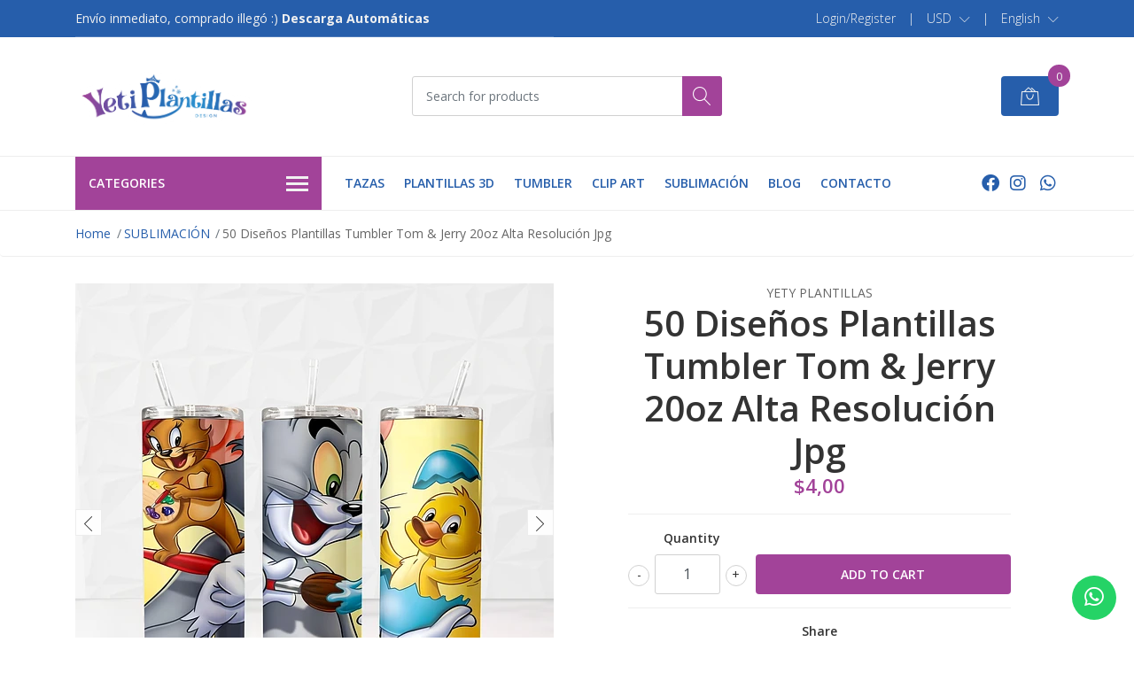

--- FILE ---
content_type: text/html; charset=utf-8
request_url: https://www.yetiplantillas.com/en/50-disenos-plantillas-tumbler-tom-jerry-20oz-alta-resolucion-jpg
body_size: 16709
content:
<!DOCTYPE html>
<!--[if IE 9]><html class="lt-ie10" lang="en" > <![endif]-->
<html class="no-js" lang="en" xmlns="http://www.w3.org/1999/xhtml"> <!--<![endif]-->

  <head>
    <title>50 Diseños Plantillas Tumbler Tom &amp; Jerry 20oz Alta R...</title>
    <meta name="description" content="Diseño premium de alta calidad. Yeti Plantillas. Diseños Plantillas Tumbler 20oz Alta Resolución, plantillas, Kit Digital Imprimible, Sublimación, Cojines, Camisetas, Cajas, Tazas, Mug, Circulares, Almohadas, Invitaciones Digitales..." />

    <meta http-equiv="Content-Type" content="text/html; charset=utf-8" />

    <meta name="robots" content="follow, all" />

    <!-- Set the viewport width to device width for mobile -->
    <meta name="viewport" content="width=device-width, initial-scale=1, shrink-to-fit=no">

    <link rel="preconnect" href="https://images.jumpseller.com">
    <link rel="preconnect" href="https://cdnx.jumpseller.com">
    <link rel="preconnect" href="https://assets.jumpseller.com">

    

<!-- Facebook Meta tags for Product -->
<meta property="fb:app_id" content="283643215104248" />

  <meta property="og:id" content="25123519" />
  <meta property="og:title" content="50 Diseños Plantillas Tumbler Tom &amp; Jerry 20oz Alta Resolución Jpg" />
  <meta property="og:type" content="product" />
  
    
      <meta property="og:image" content="https://cdnx.jumpseller.com/yetiplantillas/image/49052785/resize/1200/1200?1716479887" />
    
      <meta property="og:image" content="https://cdnx.jumpseller.com/yetiplantillas/image/49052783/resize/1200/1200?1716479887" />
    
      <meta property="og:image" content="https://cdnx.jumpseller.com/yetiplantillas/image/49052784/resize/1200/1200?1716479887" />
    
      <meta property="og:image" content="https://cdnx.jumpseller.com/yetiplantillas/image/49052786/resize/1200/1200?1716479887" />
    
      <meta property="og:image" content="https://cdnx.jumpseller.com/yetiplantillas/image/49052787/resize/1200/1200?1716479887" />
    
      <meta property="og:image" content="https://cdnx.jumpseller.com/yetiplantillas/image/49052789/resize/1200/1200?1716479887" />
    
      <meta property="og:image" content="https://cdnx.jumpseller.com/yetiplantillas/image/49052790/resize/1200/1200?1716479887" />
    
      <meta property="og:image" content="https://cdnx.jumpseller.com/yetiplantillas/image/49052791/resize/1200/1200?1716479887" />
    
      <meta property="og:image" content="https://cdnx.jumpseller.com/yetiplantillas/image/49052792/resize/1200/1200?1716479887" />
    
      <meta property="og:image" content="https://cdnx.jumpseller.com/yetiplantillas/image/49052793/resize/1200/1200?1716479887" />
    
      <meta property="og:image" content="https://cdnx.jumpseller.com/yetiplantillas/image/49052794/resize/1200/1200?1716479887" />
    
      <meta property="og:image" content="https://cdnx.jumpseller.com/yetiplantillas/image/49052795/resize/1200/1200?1716479887" />
    
  

  
    <meta property="og:brand" content="YETY PLANTILLAS" />
  

  <meta property="product:is_product_shareable" content="1" />

  
    <meta property="product:original_price:amount" content="4.0"/>
    <meta property="product:price:amount" content="4.0"/>
     
      <meta property="product:availability" content="instock"/>
    
   

  <meta property="product:original_price:currency" content="USD"/>
  <meta property="product:price:currency" content="USD"/>



<meta property="og:description" content="Diseño premium de alta calidad. Yeti Plantillas. Diseños Plantillas Tumbler 20oz Alta Resolución, plantillas, Kit Digital Imprimible, Sublimación, Cojines, Camisetas, Cajas, Tazas, Mug, Circulares, Almohadas, Invitaciones Digitales..." />
<meta property="og:url" content="https://www.yetiplantillas.com/en/50-disenos-plantillas-tumbler-tom-jerry-20oz-alta-resolucion-jpg" />
<meta property="og:site_name" content="Yeti Plantillas" />
<meta name="twitter:card" content="summary" />


<meta property="og:locale" content="en" />

<meta property="og:locale:alternate" content="es" />



    
    
    <link rel="alternate" hreflang="en" href="https://www.yetiplantillas.com/en/50-disenos-plantillas-tumbler-tom-jerry-20oz-alta-resolucion-jpg" />
    
    <link rel="alternate" hreflang="es" href="https://www.yetiplantillas.com/50-disenos-plantillas-tumbler-tom-jerry-20oz-alta-resolucion-jpg" />
    
    

    <script src="https://cdnjs.cloudflare.com/ajax/libs/jquery/3.3.1/jquery.min.js" integrity="sha384-tsQFqpEReu7ZLhBV2VZlAu7zcOV+rXbYlF2cqB8txI/8aZajjp4Bqd+V6D5IgvKT" crossorigin="anonymous" ></script>

    <link rel="canonical" href="https://www.yetiplantillas.com/en/50-disenos-plantillas-tumbler-tom-jerry-20oz-alta-resolucion-jpg">

    
    <link rel="apple-touch-icon" type="image/x-icon" href="https://cdnx.jumpseller.com/yetiplantillas/image/35208040/resize/57/57?1684365433" sizes="57x57">
    <link rel="apple-touch-icon" type="image/x-icon" href="https://cdnx.jumpseller.com/yetiplantillas/image/35208040/resize/60/60?1684365433" sizes="60x60">
    <link rel="apple-touch-icon" type="image/x-icon" href="https://cdnx.jumpseller.com/yetiplantillas/image/35208040/resize/72/72?1684365433" sizes="72x72">
    <link rel="apple-touch-icon" type="image/x-icon" href="https://cdnx.jumpseller.com/yetiplantillas/image/35208040/resize/76/76?1684365433" sizes="76x76">
    <link rel="apple-touch-icon" type="image/x-icon" href="https://cdnx.jumpseller.com/yetiplantillas/image/35208040/resize/114/114?1684365433" sizes="114x114">
    <link rel="apple-touch-icon" type="image/x-icon" href="https://cdnx.jumpseller.com/yetiplantillas/image/35208040/resize/120/120?1684365433" sizes="120x120">
    <link rel="apple-touch-icon" type="image/x-icon" href="https://cdnx.jumpseller.com/yetiplantillas/image/35208040/resize/144/144?1684365433" sizes="144x144">
    <link rel="apple-touch-icon" type="image/x-icon" href="https://cdnx.jumpseller.com/yetiplantillas/image/35208040/resize/152/152?1684365433" sizes="152x152">

    <link rel="icon" type="image/png" href="https://cdnx.jumpseller.com/yetiplantillas/image/35208040/resize/196/196?1684365433" sizes="196x196">
    <link rel="icon" type="image/png" href="https://cdnx.jumpseller.com/yetiplantillas/image/35208040/resize/160/160?1684365433" sizes="160x160">
    <link rel="icon" type="image/png" href="https://cdnx.jumpseller.com/yetiplantillas/image/35208040/resize/96/96?1684365433" sizes="96x96">
    <link rel="icon" type="image/png" href="https://cdnx.jumpseller.com/yetiplantillas/image/35208040/resize/32/32?1684365433" sizes="32x32">
    <link rel="icon" type="image/png" href="https://cdnx.jumpseller.com/yetiplantillas/image/35208040/resize/16/16?1684365433" sizes="16x16">

  <meta name="msapplication-TileColor" content="#95b200">
  <meta name="theme-color" content="#ffffff">



    <link rel="stylesheet" href="//stackpath.bootstrapcdn.com/bootstrap/4.2.1/css/bootstrap.min.css">
    <link rel="stylesheet" href="//assets.jumpseller.com/public/fontawesome/pro/6.3.0/all.css">
    
    <script src="https://cdnjs.cloudflare.com/ajax/libs/OwlCarousel2/2.3.4/owl.carousel.min.js" integrity="sha384-l/y5WJTphApmSlx76Ev6k4G3zxu/+19CVvn9OTKI7gs4Yu5Hm8mjpdtdr5oyhnNo" crossorigin="anonymous" ></script>
    <link rel="stylesheet" href="//assets.jumpseller.com/public/owlcarousel/owl.carousel.css"/>
    
    <link rel="stylesheet" href="https://assets.jumpseller.com/store/yetiplantillas/themes/587656/styles.min.css?1768045187"/>
    <link rel="stylesheet" href="https://assets.jumpseller.com/store/yetiplantillas/themes/587656/color_pickers.min.css?1768045187"/>
    <link rel="stylesheet" href="https://assets.jumpseller.com/store/yetiplantillas/themes/587656/linear-icon.min.css?1768045187"/>
        <link rel="preconnect" href="https://fonts.googleapis.com">
<link rel="preconnect" href="https://fonts.gstatic.com" crossorigin>
<link href="https://fonts.googleapis.com/css2?family=Open+Sans:ital,wght@0,100;0,200;0,300;0,400;0,500;0,600;0,700;0,800;1,100;1,200;1,300;1,400;1,500;1,600;1,700;1,800&family=Open+Sans:ital,wght@0,100;0,200;0,300;0,400;0,500;0,600;0,700;0,800;1,100;1,200;1,300;1,400;1,500;1,600;1,700;1,800&family=Open+Sans:ital,wght@0,100;0,200;0,300;0,400;0,500;0,600;0,700;0,800;1,100;1,200;1,300;1,400;1,500;1,600;1,700;1,800&display=swap" rel="stylesheet">

<style type="text/css">
  body {
  font-family: Open Sans !important;
  }

  .page-header, h2 {
    font-family: Open Sans !important;
  }

  .navbar-brand, .text-logo {
   font-family: Open Sans !important;
  }

   p, .caption h4, label, table, .panel  {
    font-size: 14px !important;
  }
  h1.block-header,
  h2.block-header,
  h2.summary-title {
    font-size: 18px !important;
  }
  .navbar-brand, .text-logo {
    font-size: 18px !important;
  }
  header #main-menu .navbar-nav a.nav-link {
    font-size: 14px !important;
  }

</style>

    <script type="application/ld+json">
[
  {
    "@context": "http://schema.org",
    "@type": "BreadcrumbList",
    "itemListElement": [
      
        {
        "@type": "ListItem",
        "position": 1,
        "item": {
        "name": "Home",
        "@id": "/en/"
        }
        }
        ,
      
        {
        "@type": "ListItem",
        "position": 2,
        "item": {
        "name": "SUBLIMACIÓN",
        "@id": "/en/sublimacion"
        }
        }
        ,
      
        {
        "@type": "ListItem",
        "position": 3,
        "item": {
        "name": "50 Diseños Plantillas Tumbler Tom & Jerry 20oz Alta Resolución Jpg"
        }
        }
        
      
    ]
  },
  {
    "@context": "http://schema.org/"
    ,
      "@type": "Product",
      "name": "50 Diseños Plantillas Tumbler Tom &amp; Jerry 20oz Alta Resolución Jpg",
      "url": "https://www.yetiplantillas.com/en/50-disenos-plantillas-tumbler-tom-jerry-20oz-alta-resolucion-jpg",
      "itemCondition": "http://schema.org/NewCondition",
      "sku": "2KTUMBLER",
      "image": "https://cdnx.jumpseller.com/yetiplantillas/image/49052785/046.jpg?1716479887",
      
      "description": "Se envía el enlace de descarga a su correo inmediatamente después de acreditada su compra.Qué estoy comprando?50 Diseños Plantillas Tumbler Tom &amp; Jerry 20oz Alta Resolución JpgDisenos Plantillas Skinny Tumblers,&amp;nbsp;actúa ahora y sorprende a tus clientes!Que incluye el kit?50 Diseños Skinny Tumblers50 MockupsArchivos Png/JpgDiseños Plantillas para Sublimar TumblerDiseño premium de alta calidad. Diseños tumbler, archivos, plantillas, Kit Digital Imprimible, Sublimación, Cojines, Camisetas, Cajas, Tazas, Mug, Circulares, Almohadas, Invitaciones DigitalesAtención, emprendedores creativos! 🎨🎁 Aprovechen esta oferta imperdible en Yeti Plantillas: ¡nuestras plantillas para Skinny Tumblers están con un descuento especial solo por tiempo limitado! 🎉 No dejen pasar esta oportunidad de elevar sus diseños y sorprender a sus clientes. 💥 Actúen ahora y transformen sus proyectos con nuestras plantillas exclusivas. ¡Haz clic y descubre el poder de la personalización! 🌟♥ Yeti Plantillas. ¡Hecho con amorCompartilhe e marque o @yetiplantillas ♥",
      
      "brand": {
        "@type": "Brand",
        "name": "YETY PLANTILLAS"
      },
      
      
      
        "category": "16",
      
      "offers": {
        
          "@type": "Offer",
          "itemCondition": "http://schema.org/NewCondition",
          
          "availability": "http://schema.org/InStock",
          
          
            
          
          "price": "4.0",
        
        "priceCurrency": "USD",
        "seller": {
          "@type": "Organization",
          "name": "Yeti Plantillas"
        },
        "url": "https://www.yetiplantillas.com/en/50-disenos-plantillas-tumbler-tom-jerry-20oz-alta-resolucion-jpg",
        "shippingDetails": [
          {
          "@type": "OfferShippingDetails",
          "shippingDestination": [
          
          {
            "@type": "DefinedRegion",
            "addressCountry": "AF"
          },
          
          {
            "@type": "DefinedRegion",
            "addressCountry": "AX"
          },
          
          {
            "@type": "DefinedRegion",
            "addressCountry": "AL"
          },
          
          {
            "@type": "DefinedRegion",
            "addressCountry": "DZ"
          },
          
          {
            "@type": "DefinedRegion",
            "addressCountry": "AS"
          },
          
          {
            "@type": "DefinedRegion",
            "addressCountry": "AD"
          },
          
          {
            "@type": "DefinedRegion",
            "addressCountry": "AO"
          },
          
          {
            "@type": "DefinedRegion",
            "addressCountry": "AI"
          },
          
          {
            "@type": "DefinedRegion",
            "addressCountry": "AQ"
          },
          
          {
            "@type": "DefinedRegion",
            "addressCountry": "AG"
          },
          
          {
            "@type": "DefinedRegion",
            "addressCountry": "AR"
          },
          
          {
            "@type": "DefinedRegion",
            "addressCountry": "AM"
          },
          
          {
            "@type": "DefinedRegion",
            "addressCountry": "AW"
          },
          
          {
            "@type": "DefinedRegion",
            "addressCountry": "AU"
          },
          
          {
            "@type": "DefinedRegion",
            "addressCountry": "AT"
          },
          
          {
            "@type": "DefinedRegion",
            "addressCountry": "AZ"
          },
          
          {
            "@type": "DefinedRegion",
            "addressCountry": "BS"
          },
          
          {
            "@type": "DefinedRegion",
            "addressCountry": "BH"
          },
          
          {
            "@type": "DefinedRegion",
            "addressCountry": "BD"
          },
          
          {
            "@type": "DefinedRegion",
            "addressCountry": "BB"
          },
          
          {
            "@type": "DefinedRegion",
            "addressCountry": "BY"
          },
          
          {
            "@type": "DefinedRegion",
            "addressCountry": "BE"
          },
          
          {
            "@type": "DefinedRegion",
            "addressCountry": "BZ"
          },
          
          {
            "@type": "DefinedRegion",
            "addressCountry": "BJ"
          },
          
          {
            "@type": "DefinedRegion",
            "addressCountry": "BM"
          },
          
          {
            "@type": "DefinedRegion",
            "addressCountry": "BT"
          },
          
          {
            "@type": "DefinedRegion",
            "addressCountry": "BO"
          },
          
          {
            "@type": "DefinedRegion",
            "addressCountry": "BQ"
          },
          
          {
            "@type": "DefinedRegion",
            "addressCountry": "BA"
          },
          
          {
            "@type": "DefinedRegion",
            "addressCountry": "BW"
          },
          
          {
            "@type": "DefinedRegion",
            "addressCountry": "BV"
          },
          
          {
            "@type": "DefinedRegion",
            "addressCountry": "BR"
          },
          
          {
            "@type": "DefinedRegion",
            "addressCountry": "IO"
          },
          
          {
            "@type": "DefinedRegion",
            "addressCountry": "BN"
          },
          
          {
            "@type": "DefinedRegion",
            "addressCountry": "BG"
          },
          
          {
            "@type": "DefinedRegion",
            "addressCountry": "BF"
          },
          
          {
            "@type": "DefinedRegion",
            "addressCountry": "BI"
          },
          
          {
            "@type": "DefinedRegion",
            "addressCountry": "CV"
          },
          
          {
            "@type": "DefinedRegion",
            "addressCountry": "KH"
          },
          
          {
            "@type": "DefinedRegion",
            "addressCountry": "CM"
          },
          
          {
            "@type": "DefinedRegion",
            "addressCountry": "CA"
          },
          
          {
            "@type": "DefinedRegion",
            "addressCountry": "KY"
          },
          
          {
            "@type": "DefinedRegion",
            "addressCountry": "CF"
          },
          
          {
            "@type": "DefinedRegion",
            "addressCountry": "TD"
          },
          
          {
            "@type": "DefinedRegion",
            "addressCountry": "CL"
          },
          
          {
            "@type": "DefinedRegion",
            "addressCountry": "CN"
          },
          
          {
            "@type": "DefinedRegion",
            "addressCountry": "CX"
          },
          
          {
            "@type": "DefinedRegion",
            "addressCountry": "CC"
          },
          
          {
            "@type": "DefinedRegion",
            "addressCountry": "CO"
          },
          
          {
            "@type": "DefinedRegion",
            "addressCountry": "KM"
          },
          
          {
            "@type": "DefinedRegion",
            "addressCountry": "CG"
          },
          
          {
            "@type": "DefinedRegion",
            "addressCountry": "CD"
          },
          
          {
            "@type": "DefinedRegion",
            "addressCountry": "CK"
          },
          
          {
            "@type": "DefinedRegion",
            "addressCountry": "CR"
          },
          
          {
            "@type": "DefinedRegion",
            "addressCountry": "CI"
          },
          
          {
            "@type": "DefinedRegion",
            "addressCountry": "HR"
          },
          
          {
            "@type": "DefinedRegion",
            "addressCountry": "CU"
          },
          
          {
            "@type": "DefinedRegion",
            "addressCountry": "CW"
          },
          
          {
            "@type": "DefinedRegion",
            "addressCountry": "CY"
          },
          
          {
            "@type": "DefinedRegion",
            "addressCountry": "CZ"
          },
          
          {
            "@type": "DefinedRegion",
            "addressCountry": "DK"
          },
          
          {
            "@type": "DefinedRegion",
            "addressCountry": "DJ"
          },
          
          {
            "@type": "DefinedRegion",
            "addressCountry": "DM"
          },
          
          {
            "@type": "DefinedRegion",
            "addressCountry": "DO"
          },
          
          {
            "@type": "DefinedRegion",
            "addressCountry": "EC"
          },
          
          {
            "@type": "DefinedRegion",
            "addressCountry": "EG"
          },
          
          {
            "@type": "DefinedRegion",
            "addressCountry": "SV"
          },
          
          {
            "@type": "DefinedRegion",
            "addressCountry": "GQ"
          },
          
          {
            "@type": "DefinedRegion",
            "addressCountry": "ER"
          },
          
          {
            "@type": "DefinedRegion",
            "addressCountry": "EE"
          },
          
          {
            "@type": "DefinedRegion",
            "addressCountry": "SZ"
          },
          
          {
            "@type": "DefinedRegion",
            "addressCountry": "ET"
          },
          
          {
            "@type": "DefinedRegion",
            "addressCountry": "FK"
          },
          
          {
            "@type": "DefinedRegion",
            "addressCountry": "FO"
          },
          
          {
            "@type": "DefinedRegion",
            "addressCountry": "FJ"
          },
          
          {
            "@type": "DefinedRegion",
            "addressCountry": "FI"
          },
          
          {
            "@type": "DefinedRegion",
            "addressCountry": "FR"
          },
          
          {
            "@type": "DefinedRegion",
            "addressCountry": "GF"
          },
          
          {
            "@type": "DefinedRegion",
            "addressCountry": "PF"
          },
          
          {
            "@type": "DefinedRegion",
            "addressCountry": "TF"
          },
          
          {
            "@type": "DefinedRegion",
            "addressCountry": "GA"
          },
          
          {
            "@type": "DefinedRegion",
            "addressCountry": "GM"
          },
          
          {
            "@type": "DefinedRegion",
            "addressCountry": "GE"
          },
          
          {
            "@type": "DefinedRegion",
            "addressCountry": "DE"
          },
          
          {
            "@type": "DefinedRegion",
            "addressCountry": "GH"
          },
          
          {
            "@type": "DefinedRegion",
            "addressCountry": "GI"
          },
          
          {
            "@type": "DefinedRegion",
            "addressCountry": "GR"
          },
          
          {
            "@type": "DefinedRegion",
            "addressCountry": "GL"
          },
          
          {
            "@type": "DefinedRegion",
            "addressCountry": "GD"
          },
          
          {
            "@type": "DefinedRegion",
            "addressCountry": "GP"
          },
          
          {
            "@type": "DefinedRegion",
            "addressCountry": "GU"
          },
          
          {
            "@type": "DefinedRegion",
            "addressCountry": "GT"
          },
          
          {
            "@type": "DefinedRegion",
            "addressCountry": "GG"
          },
          
          {
            "@type": "DefinedRegion",
            "addressCountry": "GN"
          },
          
          {
            "@type": "DefinedRegion",
            "addressCountry": "GW"
          },
          
          {
            "@type": "DefinedRegion",
            "addressCountry": "GY"
          },
          
          {
            "@type": "DefinedRegion",
            "addressCountry": "HT"
          },
          
          {
            "@type": "DefinedRegion",
            "addressCountry": "HM"
          },
          
          {
            "@type": "DefinedRegion",
            "addressCountry": "VA"
          },
          
          {
            "@type": "DefinedRegion",
            "addressCountry": "HN"
          },
          
          {
            "@type": "DefinedRegion",
            "addressCountry": "HK"
          },
          
          {
            "@type": "DefinedRegion",
            "addressCountry": "HU"
          },
          
          {
            "@type": "DefinedRegion",
            "addressCountry": "IS"
          },
          
          {
            "@type": "DefinedRegion",
            "addressCountry": "IN"
          },
          
          {
            "@type": "DefinedRegion",
            "addressCountry": "ID"
          },
          
          {
            "@type": "DefinedRegion",
            "addressCountry": "IR"
          },
          
          {
            "@type": "DefinedRegion",
            "addressCountry": "IQ"
          },
          
          {
            "@type": "DefinedRegion",
            "addressCountry": "IE"
          },
          
          {
            "@type": "DefinedRegion",
            "addressCountry": "IM"
          },
          
          {
            "@type": "DefinedRegion",
            "addressCountry": "IL"
          },
          
          {
            "@type": "DefinedRegion",
            "addressCountry": "IT"
          },
          
          {
            "@type": "DefinedRegion",
            "addressCountry": "JM"
          },
          
          {
            "@type": "DefinedRegion",
            "addressCountry": "JP"
          },
          
          {
            "@type": "DefinedRegion",
            "addressCountry": "JE"
          },
          
          {
            "@type": "DefinedRegion",
            "addressCountry": "JO"
          },
          
          {
            "@type": "DefinedRegion",
            "addressCountry": "KZ"
          },
          
          {
            "@type": "DefinedRegion",
            "addressCountry": "KE"
          },
          
          {
            "@type": "DefinedRegion",
            "addressCountry": "KI"
          },
          
          {
            "@type": "DefinedRegion",
            "addressCountry": "XK"
          },
          
          {
            "@type": "DefinedRegion",
            "addressCountry": "KW"
          },
          
          {
            "@type": "DefinedRegion",
            "addressCountry": "KG"
          },
          
          {
            "@type": "DefinedRegion",
            "addressCountry": "LA"
          },
          
          {
            "@type": "DefinedRegion",
            "addressCountry": "LV"
          },
          
          {
            "@type": "DefinedRegion",
            "addressCountry": "LB"
          },
          
          {
            "@type": "DefinedRegion",
            "addressCountry": "LS"
          },
          
          {
            "@type": "DefinedRegion",
            "addressCountry": "LR"
          },
          
          {
            "@type": "DefinedRegion",
            "addressCountry": "LY"
          },
          
          {
            "@type": "DefinedRegion",
            "addressCountry": "LI"
          },
          
          {
            "@type": "DefinedRegion",
            "addressCountry": "LT"
          },
          
          {
            "@type": "DefinedRegion",
            "addressCountry": "LU"
          },
          
          {
            "@type": "DefinedRegion",
            "addressCountry": "MO"
          },
          
          {
            "@type": "DefinedRegion",
            "addressCountry": "MG"
          },
          
          {
            "@type": "DefinedRegion",
            "addressCountry": "MW"
          },
          
          {
            "@type": "DefinedRegion",
            "addressCountry": "MY"
          },
          
          {
            "@type": "DefinedRegion",
            "addressCountry": "MV"
          },
          
          {
            "@type": "DefinedRegion",
            "addressCountry": "ML"
          },
          
          {
            "@type": "DefinedRegion",
            "addressCountry": "MT"
          },
          
          {
            "@type": "DefinedRegion",
            "addressCountry": "MH"
          },
          
          {
            "@type": "DefinedRegion",
            "addressCountry": "MQ"
          },
          
          {
            "@type": "DefinedRegion",
            "addressCountry": "MR"
          },
          
          {
            "@type": "DefinedRegion",
            "addressCountry": "MU"
          },
          
          {
            "@type": "DefinedRegion",
            "addressCountry": "YT"
          },
          
          {
            "@type": "DefinedRegion",
            "addressCountry": "MX"
          },
          
          {
            "@type": "DefinedRegion",
            "addressCountry": "FM"
          },
          
          {
            "@type": "DefinedRegion",
            "addressCountry": "MD"
          },
          
          {
            "@type": "DefinedRegion",
            "addressCountry": "MC"
          },
          
          {
            "@type": "DefinedRegion",
            "addressCountry": "MN"
          },
          
          {
            "@type": "DefinedRegion",
            "addressCountry": "ME"
          },
          
          {
            "@type": "DefinedRegion",
            "addressCountry": "MS"
          },
          
          {
            "@type": "DefinedRegion",
            "addressCountry": "MA"
          },
          
          {
            "@type": "DefinedRegion",
            "addressCountry": "MZ"
          },
          
          {
            "@type": "DefinedRegion",
            "addressCountry": "MM"
          },
          
          {
            "@type": "DefinedRegion",
            "addressCountry": "NA"
          },
          
          {
            "@type": "DefinedRegion",
            "addressCountry": "NR"
          },
          
          {
            "@type": "DefinedRegion",
            "addressCountry": "NP"
          },
          
          {
            "@type": "DefinedRegion",
            "addressCountry": "NL"
          },
          
          {
            "@type": "DefinedRegion",
            "addressCountry": "NC"
          },
          
          {
            "@type": "DefinedRegion",
            "addressCountry": "NZ"
          },
          
          {
            "@type": "DefinedRegion",
            "addressCountry": "NI"
          },
          
          {
            "@type": "DefinedRegion",
            "addressCountry": "NE"
          },
          
          {
            "@type": "DefinedRegion",
            "addressCountry": "NG"
          },
          
          {
            "@type": "DefinedRegion",
            "addressCountry": "NU"
          },
          
          {
            "@type": "DefinedRegion",
            "addressCountry": "NF"
          },
          
          {
            "@type": "DefinedRegion",
            "addressCountry": "KP"
          },
          
          {
            "@type": "DefinedRegion",
            "addressCountry": "MK"
          },
          
          {
            "@type": "DefinedRegion",
            "addressCountry": "MP"
          },
          
          {
            "@type": "DefinedRegion",
            "addressCountry": "NO"
          },
          
          {
            "@type": "DefinedRegion",
            "addressCountry": "OM"
          },
          
          {
            "@type": "DefinedRegion",
            "addressCountry": "PK"
          },
          
          {
            "@type": "DefinedRegion",
            "addressCountry": "PW"
          },
          
          {
            "@type": "DefinedRegion",
            "addressCountry": "PS"
          },
          
          {
            "@type": "DefinedRegion",
            "addressCountry": "PA"
          },
          
          {
            "@type": "DefinedRegion",
            "addressCountry": "PG"
          },
          
          {
            "@type": "DefinedRegion",
            "addressCountry": "PY"
          },
          
          {
            "@type": "DefinedRegion",
            "addressCountry": "PE"
          },
          
          {
            "@type": "DefinedRegion",
            "addressCountry": "PH"
          },
          
          {
            "@type": "DefinedRegion",
            "addressCountry": "PN"
          },
          
          {
            "@type": "DefinedRegion",
            "addressCountry": "PL"
          },
          
          {
            "@type": "DefinedRegion",
            "addressCountry": "PT"
          },
          
          {
            "@type": "DefinedRegion",
            "addressCountry": "PR"
          },
          
          {
            "@type": "DefinedRegion",
            "addressCountry": "QA"
          },
          
          {
            "@type": "DefinedRegion",
            "addressCountry": "RE"
          },
          
          {
            "@type": "DefinedRegion",
            "addressCountry": "RO"
          },
          
          {
            "@type": "DefinedRegion",
            "addressCountry": "RU"
          },
          
          {
            "@type": "DefinedRegion",
            "addressCountry": "RW"
          },
          
          {
            "@type": "DefinedRegion",
            "addressCountry": "BL"
          },
          
          {
            "@type": "DefinedRegion",
            "addressCountry": "SH"
          },
          
          {
            "@type": "DefinedRegion",
            "addressCountry": "KN"
          },
          
          {
            "@type": "DefinedRegion",
            "addressCountry": "LC"
          },
          
          {
            "@type": "DefinedRegion",
            "addressCountry": "MF"
          },
          
          {
            "@type": "DefinedRegion",
            "addressCountry": "PM"
          },
          
          {
            "@type": "DefinedRegion",
            "addressCountry": "VC"
          },
          
          {
            "@type": "DefinedRegion",
            "addressCountry": "WS"
          },
          
          {
            "@type": "DefinedRegion",
            "addressCountry": "SM"
          },
          
          {
            "@type": "DefinedRegion",
            "addressCountry": "ST"
          },
          
          {
            "@type": "DefinedRegion",
            "addressCountry": "SA"
          },
          
          {
            "@type": "DefinedRegion",
            "addressCountry": "SN"
          },
          
          {
            "@type": "DefinedRegion",
            "addressCountry": "RS"
          },
          
          {
            "@type": "DefinedRegion",
            "addressCountry": "SC"
          },
          
          {
            "@type": "DefinedRegion",
            "addressCountry": "SL"
          },
          
          {
            "@type": "DefinedRegion",
            "addressCountry": "SG"
          },
          
          {
            "@type": "DefinedRegion",
            "addressCountry": "SX"
          },
          
          {
            "@type": "DefinedRegion",
            "addressCountry": "SK"
          },
          
          {
            "@type": "DefinedRegion",
            "addressCountry": "SI"
          },
          
          {
            "@type": "DefinedRegion",
            "addressCountry": "SB"
          },
          
          {
            "@type": "DefinedRegion",
            "addressCountry": "SO"
          },
          
          {
            "@type": "DefinedRegion",
            "addressCountry": "ZA"
          },
          
          {
            "@type": "DefinedRegion",
            "addressCountry": "GS"
          },
          
          {
            "@type": "DefinedRegion",
            "addressCountry": "KR"
          },
          
          {
            "@type": "DefinedRegion",
            "addressCountry": "SS"
          },
          
          {
            "@type": "DefinedRegion",
            "addressCountry": "ES"
          },
          
          {
            "@type": "DefinedRegion",
            "addressCountry": "LK"
          },
          
          {
            "@type": "DefinedRegion",
            "addressCountry": "SD"
          },
          
          {
            "@type": "DefinedRegion",
            "addressCountry": "SR"
          },
          
          {
            "@type": "DefinedRegion",
            "addressCountry": "SJ"
          },
          
          {
            "@type": "DefinedRegion",
            "addressCountry": "SE"
          },
          
          {
            "@type": "DefinedRegion",
            "addressCountry": "CH"
          },
          
          {
            "@type": "DefinedRegion",
            "addressCountry": "SY"
          },
          
          {
            "@type": "DefinedRegion",
            "addressCountry": "TW"
          },
          
          {
            "@type": "DefinedRegion",
            "addressCountry": "TJ"
          },
          
          {
            "@type": "DefinedRegion",
            "addressCountry": "TZ"
          },
          
          {
            "@type": "DefinedRegion",
            "addressCountry": "TH"
          },
          
          {
            "@type": "DefinedRegion",
            "addressCountry": "TL"
          },
          
          {
            "@type": "DefinedRegion",
            "addressCountry": "TG"
          },
          
          {
            "@type": "DefinedRegion",
            "addressCountry": "TK"
          },
          
          {
            "@type": "DefinedRegion",
            "addressCountry": "TO"
          },
          
          {
            "@type": "DefinedRegion",
            "addressCountry": "TT"
          },
          
          {
            "@type": "DefinedRegion",
            "addressCountry": "TN"
          },
          
          {
            "@type": "DefinedRegion",
            "addressCountry": "TR"
          },
          
          {
            "@type": "DefinedRegion",
            "addressCountry": "TM"
          },
          
          {
            "@type": "DefinedRegion",
            "addressCountry": "TC"
          },
          
          {
            "@type": "DefinedRegion",
            "addressCountry": "TV"
          },
          
          {
            "@type": "DefinedRegion",
            "addressCountry": "UG"
          },
          
          {
            "@type": "DefinedRegion",
            "addressCountry": "UA"
          },
          
          {
            "@type": "DefinedRegion",
            "addressCountry": "AE"
          },
          
          {
            "@type": "DefinedRegion",
            "addressCountry": "GB"
          },
          
          {
            "@type": "DefinedRegion",
            "addressCountry": "US"
          },
          
          {
            "@type": "DefinedRegion",
            "addressCountry": "UM"
          },
          
          {
            "@type": "DefinedRegion",
            "addressCountry": "UY"
          },
          
          {
            "@type": "DefinedRegion",
            "addressCountry": "UZ"
          },
          
          {
            "@type": "DefinedRegion",
            "addressCountry": "VU"
          },
          
          {
            "@type": "DefinedRegion",
            "addressCountry": "VE"
          },
          
          {
            "@type": "DefinedRegion",
            "addressCountry": "VN"
          },
          
          {
            "@type": "DefinedRegion",
            "addressCountry": "VG"
          },
          
          {
            "@type": "DefinedRegion",
            "addressCountry": "VI"
          },
          
          {
            "@type": "DefinedRegion",
            "addressCountry": "WF"
          },
          
          {
            "@type": "DefinedRegion",
            "addressCountry": "EH"
          },
          
          {
            "@type": "DefinedRegion",
            "addressCountry": "YE"
          },
          
          {
            "@type": "DefinedRegion",
            "addressCountry": "ZM"
          },
          
          {
            "@type": "DefinedRegion",
            "addressCountry": "ZW"
          }
          ]
          }
        ]
      }
    
  }]
  </script>


    <!-- Autocomplete search -->
    

    
<script>
  // Listener for swatch clicks when product block swatches are enabled
  function updateCarouselFromSwatch(productID, componentID, valueID) {
    const carousel = $(`#image-product-${productID}-${componentID}`);
    const variant = $(`[data-color-option-value="${valueID}"]`, carousel);
    const fallback = $('.carousel-default-item', carousel);

    if (carousel.length == 0) return;
    const item = variant.length == 0 ? fallback : variant;

    // When we click on the same swatch option, do nothing.
    // When there is no principal image, show the fallback product image.
    // Use bootstrap carousel or fallback to just setting active class and toggle with css
    if (carousel.carousel) {
      carousel.carousel(item.first().index());
    } else {
      $('.active', carousel).removeClass('active');
      item.first().addClass('active');
    }
  }

  // Listener for add-to-cart quantity updates, if they are shown
  function verifyAddToCartQuantity(productID, componentID) {
    const quantityInput = document.querySelector(`#input-qty-${productID}-${componentID}`);
    const maxAmount = quantityInput.max;
    if (parseInt(quantityInput.value) > parseInt(maxAmount)) {
      quantityInput.classList.add('maxStockQty');
      quantityInput.value = maxAmount;
    } else {
      quantityInput.classList.remove('maxStockQty');
      if (quantityInput.value < 0) quantityInput.value = 1;
    }
  }
</script>


    
    <!-- Custom head code -->
    <!-- Google tag (gtag.js) -->
<script async src="https://www.googletagmanager.com/gtag/js?id=G-1NDP7WTLBR"></script>
<script>
  window.dataLayer = window.dataLayer || [];
  function gtag(){dataLayer.push(arguments);}
  gtag('js', new Date());

  gtag('config', 'G-1NDP7WTLBR');
</script>

<meta name="p:domain_verify" content="49e1e8408dd970408fa381cd3f106d60"/>
    
  	 <meta name='google-site-verification' content='ysxszCjcVmW86WLjfBLsIQFqM1QoJRu5QWubrhikQHE'/> 
 	 <meta name='google-site-verification' content='ysxszCjcVmW86WLjfBLsIQFqM1QoJRu5QWubrhikQHE'/> 
 <meta name="csrf-param" content="authenticity_token" />
<meta name="csrf-token" content="eztgTTkX_MnvUW6DHFh6dGrOkh46qU4BRiIiScCA8xc1Tl_Spya8ACmbd_-MfCULchO3pjeDaXJ_5rTMnBewYw" />




  <script async src="https://www.googletagmanager.com/gtag/js?id=G-1NDP7WTLBR"></script>




<script>
  window.dataLayer = window.dataLayer || [];

  function gtag() {
    dataLayer.push(arguments);
  }

  gtag('js', new Date());

  // custom dimensions (for OKRs metrics)
  let custom_dimension_params = { custom_map: {} };
  
  custom_dimension_params['custom_map']['dimension1'] = 'theme';
  custom_dimension_params['theme'] = "mega";
  
  

  // Send events to Jumpseller GA Account
  // gtag('config', 'G-JBWEC7QQTS', Object.assign({}, { 'allow_enhanced_conversions': true }, custom_dimension_params));

  // Send events to Store Owner GA Account
  
  gtag('config', 'G-1NDP7WTLBR');
  
  
  

  

  let order_items = null;

  
  // view_item - a user follows a link that goes directly to a product page
  gtag('event', 'view_item', {
    currency: "USD",
    items: [{
      item_id: "2KTUMBLER",
      item_name: "50 Diseños Plantillas Tumbler Tom \u0026 Jerry 20oz Alta Resolución Jpg",
      discount: "0.0",
      item_brand: "YETY PLANTILLAS",
      price: "4.0",
      currency: "USD"
    }],
    value: "4.0",
  });

  

  
</script>








<script>
  // Pixel code

  // dont send fb events if page is rendered inside an iframe (like admin theme preview)
  if(window.self === window.top) {
    !function(f,b,e,v,n,t,s){if(f.fbq)return;n=f.fbq=function(){n.callMethod?
    n.callMethod.apply(n,arguments):n.queue.push(arguments)};if(!f._fbq)f._fbq=n;
    n.push=n;n.loaded=!0;n.version='2.0';n.agent='pljumpseller';n.queue=[];t=b.createElement(e);t.async=!0;
    t.src=v;s=b.getElementsByTagName(e)[0];s.parentNode.insertBefore(t,s)}(window,
    document,'script','https://connect.facebook.net/' + getNavigatorLocale() + '/fbevents.js');

    var data = {};

    data.currency = 'USD';
    data.total = '0.0';
    data.products_count = '0';

    

    data.content_ids = [25123519];
    data.contents = [{"id":25123519,"quantity":1,"item_price":4.0,"item_discount":0.0}];
    data.single_value = 4.0;

    // Line to enable Manual Only mode.
    fbq('set', 'autoConfig', false, '202605679286340');

    // FB Pixel Advanced Matching
    
    
    var advancedCustomerData = {
      'em' : '',
      'fn' : '',
      'ln' : '',
      'ph' : '',
      'ct' : '',
      'zp' : '',
      'country' : ''
    };

    var missingCustomerData = Object.values(advancedCustomerData).some(function(value) { return value.length == 0 });

    if(missingCustomerData) {
      fbq('init', '202605679286340');
    } else {
      fbq('init', '202605679286340', advancedCustomerData);
    }

    // PageView - build audience views (default FB Pixel behaviour)
    fbq('track', 'PageView');

    // AddToCart - released on page load after a product was added to cart
    

    // track conversion events, ordered by importance (not in this doc)
    // https://developers.facebook.com/docs/facebook-pixel/api-reference%23events

    
      // ViewContent - When a key page is viewed such as a product page
      

    

    function getNavigatorLocale(){
      return navigator.language.replace(/-/g,'_')
    }
  }
</script>




<script>
  // TikTok Pixel code

  // dont send tiktok events if page is rendered inside an iframe (like admin theme preview)
  if(window.self === window.top) {
    !function (w, d, t) {
    w.TiktokAnalyticsObject=t;var ttq=w[t]=w[t]||[];ttq.methods=["page","track","identify","instances","debug","on","off","once","ready","alias","group","enableCookie","disableCookie"],ttq.setAndDefer=function(t,e){t[e]=function(){t.push([e].concat(Array.prototype.slice.call(arguments,0)))}};for(var i=0;i<ttq.methods.length;i++)ttq.setAndDefer(ttq,ttq.methods[i]);ttq.instance=function(t){for(var e=ttq._i[t]||[],n=0;n<ttq.methods.length;n++)ttq.setAndDefer(e,ttq.methods[n]);return e},ttq.load=function(e,n){var i="https://analytics.tiktok.com/i18n/pixel/events.js";ttq._i=ttq._i||{},ttq._i[e]=[],ttq._i[e]._u=i,ttq._t=ttq._t||{},ttq._t[e]=+new Date,ttq._o=ttq._o||{},ttq._o[e]=n||{};var o=document.createElement("script");o.type="text/javascript",o.async=!0,o.src=i+"?sdkid="+e+"&lib="+t;var a=document.getElementsByTagName("script")[0];a.parentNode.insertBefore(o,a)};

    ttq.load('CQ8K9UBC77U7A8U7K63G');
    // PageView - build audience views
    ttq.page();
    }(window, document, 'ttq');

    var data = {};

    data.currency = 'USD';
    data.total = '0.0';

    

    data.contents = [{"content_id":25123519,"content_type":"product","content_name":"50 Diseños Plantillas Tumbler Tom \u0026 Jerry 20oz Alta Resolución Jpg","price":4.0,"quantity":1}];
    data.single_value = 4.0;

    // TikTok Pixel Advanced Matching
    

    ttq.identify({
      email: '',
      phone_number: ''
    })

    // AddToCart - released on page load after a product was added to cart
    

    
      // ViewContent - When a key page is viewed such as a product page
        ttq.track('ViewContent', {
          value: data.single_value,
          currency: data.currency,
          content_id: '25123519',
          content_name: document.title,
          content_type: "product",
          contents: data.contents,
        });

    
  }
</script>


<script src="https://files.jumpseller.com/javascripts/dist/jumpseller-2.0.0.js" defer="defer"></script><script src="https://cdn.sender.net/accounts_resources/universal.js?resource_key=3f73fe875b3659" async="async"></script>
</head>
  <body class="">

    <!--[if lt IE 8]>
<p class="browsehappy">You are using an <strong>outdated</strong> browser. Please <a href="http://browsehappy.com/">upgrade your browser</a> to improve your experience.</p>
<![endif]-->
    
    <!-- Page Content -->
    <div id="top_components"><div id="component-1229538" class="theme-component show"><header class="header">
  <div class="preheader">
    <div class="container">
      <div class="row align-items-center">
        
          <div class="col-md-6">
            <div class="preheader-message">
              Envío inmediato, comprado illegó :) <b> Descarga Automáticas </b>
            </div>
          </div>
        <div class="col-md-6">
        
          <div class="preheader-menu">
            <!-- Customers links -->
            
              <div class="preheader-menu-item ">
                <a
                  href="/en/customer/login"
                  class="trsn"
                  title="Login/Register Yeti Plantillas"
                >
                  <span class="customer-name">
                    Login/Register
                  </span>
                </a>
              </div>
            

            

            
              <span>|</span>
              <div class="preheader-menu-item dropdown">
                <a
                  href="#"
                  role="button"
                  id="currency-menu"
                  data-toggle="dropdown"
                  aria-haspopup="true"
                  aria-expanded="false"
                >
                  <span id="current_currency">USD</span>
                </a>
                <div class="dropdown-menu dropdown-menu-right" aria-labelledby="currency-menu">
                  
                    <a
                      href="#"
                      onclick="Jumpseller.setClientCurrency('ARS');"
                      class="trsn dropdown-item"
                      title="ARS"
                      rel="nofollow"
                    >ARS</a>
                  
                    <a
                      href="#"
                      onclick="Jumpseller.setClientCurrency('CLP');"
                      class="trsn dropdown-item"
                      title="CLP"
                      rel="nofollow"
                    >CLP</a>
                  
                    <a
                      href="#"
                      onclick="Jumpseller.setClientCurrency('COP');"
                      class="trsn dropdown-item"
                      title="COP"
                      rel="nofollow"
                    >COP</a>
                  
                    <a
                      href="#"
                      onclick="Jumpseller.setClientCurrency('MXN');"
                      class="trsn dropdown-item"
                      title="MXN"
                      rel="nofollow"
                    >MXN</a>
                  
                    <a
                      href="#"
                      onclick="Jumpseller.setClientCurrency('PEN');"
                      class="trsn dropdown-item"
                      title="PEN"
                      rel="nofollow"
                    >PEN</a>
                  
                    <a
                      href="#"
                      onclick="Jumpseller.setClientCurrency('PYG');"
                      class="trsn dropdown-item"
                      title="PYG"
                      rel="nofollow"
                    >PYG</a>
                  
                    <a
                      href="#"
                      onclick="Jumpseller.setClientCurrency('USD');"
                      class="trsn dropdown-item"
                      title="USD"
                      rel="nofollow"
                    >USD</a>
                  
                </div>
              </div>
            

            
              <span>|</span>
              <div class="preheader-menu-item dropdown">
                <a
                  href="#"
                  role="button"
                  id="language-menu"
                  data-toggle="dropdown"
                  aria-haspopup="true"
                  aria-expanded="false"
                >
                  <span>English</span>
                </a>
                <div class="dropdown-menu dropdown-menu-right" aria-labelledby="language-menu">
                  
                    <a href="https://www.yetiplantillas.com/en/50-disenos-plantillas-tumbler-tom-jerry-20oz-alta-resolucion-jpg" class="trsn dropdown-item" title="English">English</a>
                  
                    <a href="https://www.yetiplantillas.com/50-disenos-plantillas-tumbler-tom-jerry-20oz-alta-resolucion-jpg" class="trsn dropdown-item" title="Español">Español</a>
                  
                </div>
              </div>
            
          </div>
        </div>
      </div>
    </div>
  </div>
  <div class="logo-area">
    <div class="container">
      <div class="row align-items-center">
        <div class="col-12 d-lg-none text-center mb-3">
          <a href="https://www.yetiplantillas.com/en" title="Yeti Plantillas" class="navbar-brand">
            
              <img src="https://images.jumpseller.com/store/yetiplantillas/store/logo/yeti_plantillas_site_branco.png?1683896945" class="store-image" alt="Yeti Plantillas">
            
          </a>
        </div>
        <div class="col-2 d-lg-none">
          <button class="btn primary mobile-menu-trigger">
            <div class="nav-icon">
              <span></span>
              <span></span>
              <span></span>
              <span></span>
            </div>
          </button>
        </div>
        <div class="col-lg-4 col-md-4 d-none d-lg-block">
          <a href="https://www.yetiplantillas.com/en" title="Yeti Plantillas" class="navbar-brand">
            
              <img src="https://images.jumpseller.com/store/yetiplantillas/store/logo/yeti_plantillas_site_branco.png?1683896945" class="store-image" alt="Yeti Plantillas">
            
          </a>
        </div>
        <div class="col-lg-4 col-8">
          <div class="jumpseller-autocomplete">
            <form id="search_mini_form" class="form-group" method="get" action="/en/search">
              <input type="text" value="" name="q" class="form-control form-control-sm" onFocus="javascript:this.value=''" placeholder="Search for products" />
              <button type="submit" class="btn primary"><i class="linear-icon icon-0803-magnifier"></i></button>
            </form>
          </div>
        </div>
        <div class="col-lg-4 col-2 text-right">
          
            
              <div class="header-cart">
                <span class="cart-size">0</span>
                <a id="cart-link" href="/en/cart" class="btn secondary">
                  <i class="linear-icon icon-0333-bag2"></i>
                </a>
              </div>
            
          
        </div>
      </div>
    </div>
  </div>
  <!-- Navigation -->
  <div class="menu-area">
    <nav id="mobile-menu" aria-labelledby="menu-trigger" class="trsn d-lg-none">
      <ul>
        
          <li class=" mobile">
  
  <a href="/en/tazas" title="TAZAS" >TAZAS</a>
  

  
</li>

        
          <li class=" mobile">
  
  <a href="/en/plantillas-3d" title="PLANTILLAS 3D" >PLANTILLAS 3D</a>
  

  
</li>

        
          <li class=" mobile">
  
  <a href="/en/tumbler" title="TUMBLER" >TUMBLER</a>
  

  
</li>

        
          <li class=" mobile">
  
  <a href="/en/kits" title="CLIP ART" >CLIP ART</a>
  

  
</li>

        
          <li class=" mobile">
  
  <a href="/en/sublimacion" title="SUBLIMACIÓN" >SUBLIMACIÓN</a>
  

  
</li>

        
          <li class=" mobile">
  
  <a href="/en/blog" title="BLOG" >BLOG</a>
  

  
</li>

        
          <li class=" mobile">
  
  <a href="/en/contact" title="CONTACTO" >CONTACTO</a>
  

  
</li>

        
      </ul>
    </nav>
    <div class="container">
      <div class="row no-gutters">
        
          <div class="category-menu-wrapper col-lg-3">
            <span class="category-menu-trigger" href="#" role="button">
              Categories
              <div class="nav-icon">
                <span></span>
                <span></span>
                <span></span>
                <span></span>
              </div>
            </span>
            <div class="container-mobile">
              <nav id="category-menu" aria-labelledby="menu-trigger" class="trsn">
                <ul>
                  
                    <li class="nav-item  d-none d-lg-block">
  <a href="/en/anime"  title="ANIME" class="level-1 trsn nav-link">ANIME</a>
  
</li>

<li class=" mobile d-lg-none">
  
  <a href="/en/anime" title="ANIME">ANIME</a>
  

  
</li>

                  
                    <li class="nav-item  d-none d-lg-block">
  <a href="/en/dia-de-la-madre"  title="DÍA DE LA MADRE" class="level-1 trsn nav-link">DÍA DE LA MADRE</a>
  
</li>

<li class=" mobile d-lg-none">
  
  <a href="/en/dia-de-la-madre" title="DÍA DE LA MADRE">DÍA DE LA MADRE</a>
  

  
</li>

                  
                    <li class="nav-item  d-none d-lg-block">
  <a href="/en/dia-del-padre"  title="DÍA DEL PADRE" class="level-1 trsn nav-link">DÍA DEL PADRE</a>
  
</li>

<li class=" mobile d-lg-none">
  
  <a href="/en/dia-del-padre" title="DÍA DEL PADRE">DÍA DEL PADRE</a>
  

  
</li>

                  
                    <li class="nav-item  d-none d-lg-block">
  <a href="/en/dia-de-la-mujer"  title="DIA DE LA MUJER" class="level-1 trsn nav-link">DIA DE LA MUJER</a>
  
</li>

<li class=" mobile d-lg-none">
  
  <a href="/en/dia-de-la-mujer" title="DIA DE LA MUJER">DIA DE LA MUJER</a>
  

  
</li>

                  
                    <li class="nav-item  d-none d-lg-block">
  <a href="/en/dia-del-maestro"  title="DÍA DEL MAESTRO" class="level-1 trsn nav-link">DÍA DEL MAESTRO</a>
  
</li>

<li class=" mobile d-lg-none">
  
  <a href="/en/dia-del-maestro" title="DÍA DEL MAESTRO">DÍA DEL MAESTRO</a>
  

  
</li>

                  
                    <li class="nav-item  d-none d-lg-block">
  <a href="/en/relegiosos"  title="RELEGIOSOS" class="level-1 trsn nav-link">RELEGIOSOS</a>
  
</li>

<li class=" mobile d-lg-none">
  
  <a href="/en/relegiosos" title="RELEGIOSOS">RELEGIOSOS</a>
  

  
</li>

                  
                    <li class="nav-item  d-none d-lg-block">
  <a href="/en/halloween"  title="HALLOWEEN" class="level-1 trsn nav-link">HALLOWEEN</a>
  
</li>

<li class=" mobile d-lg-none">
  
  <a href="/en/halloween" title="HALLOWEEN">HALLOWEEN</a>
  

  
</li>

                  
                    <li class="nav-item  d-none d-lg-block">
  <a href="/en/ninas"  title="NINÃS" class="level-1 trsn nav-link">NINÃS</a>
  
</li>

<li class=" mobile d-lg-none">
  
  <a href="/en/ninas" title="NINÃS">NINÃS</a>
  

  
</li>

                  
                    <li class="nav-item  d-none d-lg-block">
  <a href="/en/deportes"  title="DEPORTES" class="level-1 trsn nav-link">DEPORTES</a>
  
</li>

<li class=" mobile d-lg-none">
  
  <a href="/en/deportes" title="DEPORTES">DEPORTES</a>
  

  
</li>

                  
                    <li class="nav-item  d-none d-lg-block">
  <a href="/en/san-valentin"  title="SAN VALENTIN" class="level-1 trsn nav-link">SAN VALENTIN</a>
  
</li>

<li class=" mobile d-lg-none">
  
  <a href="/en/san-valentin" title="SAN VALENTIN">SAN VALENTIN</a>
  

  
</li>

                  
                    <li class="nav-item  d-none d-lg-block">
  <a href="/en/amistad-amigos"  title="AMISTAD AMIGOS" class="level-1 trsn nav-link">AMISTAD AMIGOS</a>
  
</li>

<li class=" mobile d-lg-none">
  
  <a href="/en/amistad-amigos" title="AMISTAD AMIGOS">AMISTAD AMIGOS</a>
  

  
</li>

                  
                    <li class="nav-item  d-none d-lg-block">
  <a href="/en/navidad"  title="NAVIDAD" class="level-1 trsn nav-link">NAVIDAD</a>
  
</li>

<li class=" mobile d-lg-none">
  
  <a href="/en/navidad" title="NAVIDAD">NAVIDAD</a>
  

  
</li>

                  
                    <li class="nav-item  d-none d-lg-block">
  <a href="/en/flork"  title="FLORK" class="level-1 trsn nav-link">FLORK</a>
  
</li>

<li class=" mobile d-lg-none">
  
  <a href="/en/flork" title="FLORK">FLORK</a>
  

  
</li>

                  
                    <li class="nav-item  d-none d-lg-block">
  <a href="/en/infantiles"  title="INFANTILES" class="level-1 trsn nav-link">INFANTILES</a>
  
</li>

<li class=" mobile d-lg-none">
  
  <a href="/en/infantiles" title="INFANTILES">INFANTILES</a>
  

  
</li>

                  
                    <li class="nav-item  d-none d-lg-block">
  <a href="/en/cojines"  title="COJINES" class="level-1 trsn nav-link">COJINES</a>
  
</li>

<li class=" mobile d-lg-none">
  
  <a href="/en/cojines" title="COJINES">COJINES</a>
  

  
</li>

                  
                    <li class="nav-item  d-none d-lg-block">
  <a href="/en/tumbler"  title="TUMBLER" class="level-1 trsn nav-link">TUMBLER</a>
  
</li>

<li class=" mobile d-lg-none">
  
  <a href="/en/tumbler" title="TUMBLER">TUMBLER</a>
  

  
</li>

                  
                    <li class="nav-item  d-none d-lg-block">
  <a href="/en/disenos-gratis"  title="DISEÑOS GRATIS" class="level-1 trsn nav-link">DISEÑOS GRATIS</a>
  
</li>

<li class=" mobile d-lg-none">
  
  <a href="/en/disenos-gratis" title="DISEÑOS GRATIS">DISEÑOS GRATIS</a>
  

  
</li>

                  
                    <li class="nav-item  d-none d-lg-block">
  <a href="/en/contact"  title="CONTACTO" class="level-1 trsn nav-link">CONTACTO</a>
  
</li>

<li class=" mobile d-lg-none">
  
  <a href="/en/contact" title="CONTACTO">CONTACTO</a>
  

  
</li>

                  
                </ul>
              </nav>
            </div>
          </div>
        
        <div class="col-md-9">
          <div class="navbar navbar-expand-lg">
            <div id="main-menu" class="collapse navbar-collapse">
              <ul class="navbar-nav mr-auto list-group-horizontal d-table">
                
                  <li class="nav-item d-table-cell">
  <a href="/en/tazas"  title="TAZAS" class=" trsn nav-link d-table-cell align-middle">TAZAS</a>
  
</li>

                
                  <li class="nav-item d-table-cell">
  <a href="/en/plantillas-3d"  title="PLANTILLAS 3D" class=" trsn nav-link d-table-cell align-middle">PLANTILLAS 3D</a>
  
</li>

                
                  <li class="nav-item d-table-cell">
  <a href="/en/tumbler"  title="TUMBLER" class=" trsn nav-link d-table-cell align-middle">TUMBLER</a>
  
</li>

                
                  <li class="nav-item d-table-cell">
  <a href="/en/kits"  title="CLIP ART" class=" trsn nav-link d-table-cell align-middle">CLIP ART</a>
  
</li>

                
                  <li class="nav-item d-table-cell">
  <a href="/en/sublimacion"  title="SUBLIMACIÓN" class=" trsn nav-link d-table-cell align-middle">SUBLIMACIÓN</a>
  
</li>

                
                  <li class="nav-item d-table-cell">
  <a href="/en/blog"  title="BLOG" class=" trsn nav-link d-table-cell align-middle">BLOG</a>
  
</li>

                
                  <li class="nav-item d-table-cell">
  <a href="/en/contact"  title="CONTACTO" class=" trsn nav-link d-table-cell align-middle">CONTACTO</a>
  
</li>

                
              </ul>

              <ul class="social navbar-toggler-right list-inline d-none d-xl-block">
                
                  <li class="list-inline-item">
                    <a href="https://www.facebook.com/yetiplantillas" class="trsn" title="Go to Facebook" target="_blank">
                      <i class="fab fa-facebook"></i>
                    </a>
                  </li>
                
                
                
                
                  <li class="list-inline-item">
                    <a href="https://www.instagram.com/yetiplantillas" class="trsn" title="Go to Instagram" target="_blank">
                      <i class="fab fa-instagram"></i>
                    </a>
                  </li>
                
                
                  <li class="list-inline-item">
                    <a
                      href="https://api.whatsapp.com/send?phone=5511950358667&text=Hello%20Yeti Plantillas"
                      class="trsn"
                      title="WhatsApp"
                      target="_blank"
                    >
                      <i class="fab fa-whatsapp fa-fw"></i>
                    </a>
                  </li>
                
                
                
              </ul>
            </div>
          </div>
        </div>
      </div>
    </div>
  </div>
</header>

<script>
	var style = document.createElement('style');
	style.innerHTML = `
  header .menu-area .navbar li a.nav-link,
  h1, h2, h3, h4, h5, h6,
  .product-block h3 a 
  { color: #333333; }
  .btn.primary,
  header .header-cart .cart-size,
  header .menu-area .category-menu-trigger,
  h1.block-header:after,
  h2.block-header:after,
  #price-range .btn { background-color: #a24399 !important; }
  header .header-cart .cart-size { color: #f1f1f1 !important; }
  .nav-icon span { background-color: #f1f1f1 !important; }
  a:hover,
  header nav#category-menu li:hover > a.nav-link,
  .header-cart-product__price,
  .product-block .caption .price,
  footer .powered-by a,
  .product-page .product-form_price,
  .product-table__number-price,
  .cart-summary__products-info .order-product-subtotal .new,
  header .menu-area .navbar-nav ul.multi-level li:hover > a, { color: #a24399!important; }
  header .preheader,
  .owl-nav button:hover {background: #265eab !important; color: #f1f1f1 !important; border-color: #265eab!important;}
  header .preheader-menu .preheader-menu-item > a 
  { color: #f1f1f1 !important; }
  header .preheader-message {
    border-bottom: 1px solid #f1f1f130; }`;
	document.head.appendChild(style);
</script></div></div>

<!-- Store Breadcrumbs -->
<section class="breadcrumb d-none d-md-block">
	<div class="container">
	<ul>
		
		
		<li class="breadcrumb-item"><a href="/en/" class="trsn" title="Go back to Home">Home</a></li>
		
		
		
		<li class="breadcrumb-item"><a href="/en/sublimacion" class="trsn" title="Go back to SUBLIMACIÓN">SUBLIMACIÓN</a></li>
		
		
		
		<li class="breadcrumb-item"><span>50 Diseños Plantillas Tumbler Tom & Jerry 20oz Alta Resolución Jpg</span></li>
		
		
	</ul>
	</div>
</section>
<!-- end .store-breadcrumbs -->

<script src="https://assets.jumpseller.com/store/yetiplantillas/themes/587656/owl.carousel2.thumbs.min.js?1768045187"></script>
<div class="container container-section product-page">
  <div class="row">
    <div class="col-lg-6">
      <div class="main-product-image">
        

        
        
          <div id="product-carousel">
            <div class="product-images owl-carousel product-slider" data-slider-id="1">
              <div class="item">
                <img
                  id="first-image"
                  src="https://cdnx.jumpseller.com/yetiplantillas/image/49052785/resize/540/540?1716479887"
                  srcset="https://cdnx.jumpseller.com/yetiplantillas/image/49052785/resize/540/540?1716479887 1x, https://cdnx.jumpseller.com/yetiplantillas/image/49052785/resize/1080/1080?1716479887 2x"
                  alt="50 Diseños Plantillas Tumbler Tom & Jerry 20oz Alta Resolución Jpg"
                  title="50 Diseños Plantillas Tumbler Tom & Jerry 20oz Alta Resolución Jpg"
                  class="product-image"
                >
              </div>
              
                <div class="item">
                  <img
                    src="https://cdnx.jumpseller.com/yetiplantillas/image/49052783/resize/540/540?1716479887"
                    srcset="https://cdnx.jumpseller.com/yetiplantillas/image/49052783/resize/540/540?1716479887 1x, https://cdnx.jumpseller.com/yetiplantillas/image/49052783/resize/1080/1080?1716479887 2x"
                    alt="50 Diseños Plantillas Tumbler Tom & Jerry 20oz Alta Resolución Jpg"
                    title="50 Diseños Plantillas Tumbler Tom & Jerry 20oz Alta Resolución Jpg"
                    class="product-image"
                  >
                </div>
              
                <div class="item">
                  <img
                    src="https://cdnx.jumpseller.com/yetiplantillas/image/49052784/resize/540/540?1716479887"
                    srcset="https://cdnx.jumpseller.com/yetiplantillas/image/49052784/resize/540/540?1716479887 1x, https://cdnx.jumpseller.com/yetiplantillas/image/49052784/resize/1080/1080?1716479887 2x"
                    alt="50 Diseños Plantillas Tumbler Tom & Jerry 20oz Alta Resolución Jpg"
                    title="50 Diseños Plantillas Tumbler Tom & Jerry 20oz Alta Resolución Jpg"
                    class="product-image"
                  >
                </div>
              
                <div class="item">
                  <img
                    src="https://cdnx.jumpseller.com/yetiplantillas/image/49052786/resize/540/540?1716479887"
                    srcset="https://cdnx.jumpseller.com/yetiplantillas/image/49052786/resize/540/540?1716479887 1x, https://cdnx.jumpseller.com/yetiplantillas/image/49052786/resize/1080/1080?1716479887 2x"
                    alt="50 Diseños Plantillas Tumbler Tom & Jerry 20oz Alta Resolución Jpg"
                    title="50 Diseños Plantillas Tumbler Tom & Jerry 20oz Alta Resolución Jpg"
                    class="product-image"
                  >
                </div>
              
                <div class="item">
                  <img
                    src="https://cdnx.jumpseller.com/yetiplantillas/image/49052787/resize/540/540?1716479887"
                    srcset="https://cdnx.jumpseller.com/yetiplantillas/image/49052787/resize/540/540?1716479887 1x, https://cdnx.jumpseller.com/yetiplantillas/image/49052787/resize/1080/1080?1716479887 2x"
                    alt="50 Diseños Plantillas Tumbler Tom & Jerry 20oz Alta Resolución Jpg"
                    title="50 Diseños Plantillas Tumbler Tom & Jerry 20oz Alta Resolución Jpg"
                    class="product-image"
                  >
                </div>
              
                <div class="item">
                  <img
                    src="https://cdnx.jumpseller.com/yetiplantillas/image/49052789/resize/540/540?1716479887"
                    srcset="https://cdnx.jumpseller.com/yetiplantillas/image/49052789/resize/540/540?1716479887 1x, https://cdnx.jumpseller.com/yetiplantillas/image/49052789/resize/1080/1080?1716479887 2x"
                    alt="50 Diseños Plantillas Tumbler Tom & Jerry 20oz Alta Resolución Jpg"
                    title="50 Diseños Plantillas Tumbler Tom & Jerry 20oz Alta Resolución Jpg"
                    class="product-image"
                  >
                </div>
              
                <div class="item">
                  <img
                    src="https://cdnx.jumpseller.com/yetiplantillas/image/49052790/resize/540/540?1716479887"
                    srcset="https://cdnx.jumpseller.com/yetiplantillas/image/49052790/resize/540/540?1716479887 1x, https://cdnx.jumpseller.com/yetiplantillas/image/49052790/resize/1080/1080?1716479887 2x"
                    alt="50 Diseños Plantillas Tumbler Tom & Jerry 20oz Alta Resolución Jpg"
                    title="50 Diseños Plantillas Tumbler Tom & Jerry 20oz Alta Resolución Jpg"
                    class="product-image"
                  >
                </div>
              
                <div class="item">
                  <img
                    src="https://cdnx.jumpseller.com/yetiplantillas/image/49052791/resize/540/540?1716479887"
                    srcset="https://cdnx.jumpseller.com/yetiplantillas/image/49052791/resize/540/540?1716479887 1x, https://cdnx.jumpseller.com/yetiplantillas/image/49052791/resize/1080/1080?1716479887 2x"
                    alt="50 Diseños Plantillas Tumbler Tom & Jerry 20oz Alta Resolución Jpg"
                    title="50 Diseños Plantillas Tumbler Tom & Jerry 20oz Alta Resolución Jpg"
                    class="product-image"
                  >
                </div>
              
                <div class="item">
                  <img
                    src="https://cdnx.jumpseller.com/yetiplantillas/image/49052792/resize/540/540?1716479887"
                    srcset="https://cdnx.jumpseller.com/yetiplantillas/image/49052792/resize/540/540?1716479887 1x, https://cdnx.jumpseller.com/yetiplantillas/image/49052792/resize/1080/1080?1716479887 2x"
                    alt="50 Diseños Plantillas Tumbler Tom & Jerry 20oz Alta Resolución Jpg"
                    title="50 Diseños Plantillas Tumbler Tom & Jerry 20oz Alta Resolución Jpg"
                    class="product-image"
                  >
                </div>
              
                <div class="item">
                  <img
                    src="https://cdnx.jumpseller.com/yetiplantillas/image/49052793/resize/540/540?1716479887"
                    srcset="https://cdnx.jumpseller.com/yetiplantillas/image/49052793/resize/540/540?1716479887 1x, https://cdnx.jumpseller.com/yetiplantillas/image/49052793/resize/1080/1080?1716479887 2x"
                    alt="50 Diseños Plantillas Tumbler Tom & Jerry 20oz Alta Resolución Jpg"
                    title="50 Diseños Plantillas Tumbler Tom & Jerry 20oz Alta Resolución Jpg"
                    class="product-image"
                  >
                </div>
              
                <div class="item">
                  <img
                    src="https://cdnx.jumpseller.com/yetiplantillas/image/49052794/resize/540/540?1716479887"
                    srcset="https://cdnx.jumpseller.com/yetiplantillas/image/49052794/resize/540/540?1716479887 1x, https://cdnx.jumpseller.com/yetiplantillas/image/49052794/resize/1080/1080?1716479887 2x"
                    alt="50 Diseños Plantillas Tumbler Tom & Jerry 20oz Alta Resolución Jpg"
                    title="50 Diseños Plantillas Tumbler Tom & Jerry 20oz Alta Resolución Jpg"
                    class="product-image"
                  >
                </div>
              
                <div class="item">
                  <img
                    src="https://cdnx.jumpseller.com/yetiplantillas/image/49052795/resize/540/540?1716479887"
                    srcset="https://cdnx.jumpseller.com/yetiplantillas/image/49052795/resize/540/540?1716479887 1x, https://cdnx.jumpseller.com/yetiplantillas/image/49052795/resize/1080/1080?1716479887 2x"
                    alt="50 Diseños Plantillas Tumbler Tom & Jerry 20oz Alta Resolución Jpg"
                    title="50 Diseños Plantillas Tumbler Tom & Jerry 20oz Alta Resolución Jpg"
                    class="product-image"
                  >
                </div>
              
            </div>
            <div class="owl-thumbs product-page-thumbs overflow-hidden mt-3" data-slider-id="1" style="display:block;">
                
                  

                  
                  <a
                    class="owl-thumb-item float-left"
                    data-image="1"
                    data-variant-id="99999999999"
                    data-variant-values=""
                    href="#"
                    ><img
                      src="https://cdnx.jumpseller.com/yetiplantillas/image/49052785/thumb/100/100?1716479887"
                      srcset="https://cdnx.jumpseller.com/yetiplantillas/image/49052785/thumb/100/100?1716479887 1x, https://cdnx.jumpseller.com/yetiplantillas/image/49052785/thumb/200/200?1716479887 2x"
                      alt="50 Diseños Plantillas Tumbler Tom & Jerry 20oz Alta Resolución Jpg"
                  ></a>
                
                  

                  
                  <a
                    class="owl-thumb-item float-left"
                    data-image="2"
                    data-variant-id="99999999999"
                    data-variant-values=""
                    href="#"
                    ><img
                      src="https://cdnx.jumpseller.com/yetiplantillas/image/49052783/thumb/100/100?1716479887"
                      srcset="https://cdnx.jumpseller.com/yetiplantillas/image/49052783/thumb/100/100?1716479887 1x, https://cdnx.jumpseller.com/yetiplantillas/image/49052783/thumb/200/200?1716479887 2x"
                      alt="50 Diseños Plantillas Tumbler Tom & Jerry 20oz Alta Resolución Jpg"
                  ></a>
                
                  

                  
                  <a
                    class="owl-thumb-item float-left"
                    data-image="3"
                    data-variant-id="99999999999"
                    data-variant-values=""
                    href="#"
                    ><img
                      src="https://cdnx.jumpseller.com/yetiplantillas/image/49052784/thumb/100/100?1716479887"
                      srcset="https://cdnx.jumpseller.com/yetiplantillas/image/49052784/thumb/100/100?1716479887 1x, https://cdnx.jumpseller.com/yetiplantillas/image/49052784/thumb/200/200?1716479887 2x"
                      alt="50 Diseños Plantillas Tumbler Tom & Jerry 20oz Alta Resolución Jpg"
                  ></a>
                
                  

                  
                  <a
                    class="owl-thumb-item float-left"
                    data-image="4"
                    data-variant-id="99999999999"
                    data-variant-values=""
                    href="#"
                    ><img
                      src="https://cdnx.jumpseller.com/yetiplantillas/image/49052786/thumb/100/100?1716479887"
                      srcset="https://cdnx.jumpseller.com/yetiplantillas/image/49052786/thumb/100/100?1716479887 1x, https://cdnx.jumpseller.com/yetiplantillas/image/49052786/thumb/200/200?1716479887 2x"
                      alt="50 Diseños Plantillas Tumbler Tom & Jerry 20oz Alta Resolución Jpg"
                  ></a>
                
                  

                  
                  <a
                    class="owl-thumb-item float-left"
                    data-image="5"
                    data-variant-id="99999999999"
                    data-variant-values=""
                    href="#"
                    ><img
                      src="https://cdnx.jumpseller.com/yetiplantillas/image/49052787/thumb/100/100?1716479887"
                      srcset="https://cdnx.jumpseller.com/yetiplantillas/image/49052787/thumb/100/100?1716479887 1x, https://cdnx.jumpseller.com/yetiplantillas/image/49052787/thumb/200/200?1716479887 2x"
                      alt="50 Diseños Plantillas Tumbler Tom & Jerry 20oz Alta Resolución Jpg"
                  ></a>
                
                  

                  
                  <a
                    class="owl-thumb-item float-left"
                    data-image="6"
                    data-variant-id="99999999999"
                    data-variant-values=""
                    href="#"
                    ><img
                      src="https://cdnx.jumpseller.com/yetiplantillas/image/49052789/thumb/100/100?1716479887"
                      srcset="https://cdnx.jumpseller.com/yetiplantillas/image/49052789/thumb/100/100?1716479887 1x, https://cdnx.jumpseller.com/yetiplantillas/image/49052789/thumb/200/200?1716479887 2x"
                      alt="50 Diseños Plantillas Tumbler Tom & Jerry 20oz Alta Resolución Jpg"
                  ></a>
                
                  

                  
                  <a
                    class="owl-thumb-item float-left"
                    data-image="7"
                    data-variant-id="99999999999"
                    data-variant-values=""
                    href="#"
                    ><img
                      src="https://cdnx.jumpseller.com/yetiplantillas/image/49052790/thumb/100/100?1716479887"
                      srcset="https://cdnx.jumpseller.com/yetiplantillas/image/49052790/thumb/100/100?1716479887 1x, https://cdnx.jumpseller.com/yetiplantillas/image/49052790/thumb/200/200?1716479887 2x"
                      alt="50 Diseños Plantillas Tumbler Tom & Jerry 20oz Alta Resolución Jpg"
                  ></a>
                
                  

                  
                  <a
                    class="owl-thumb-item float-left"
                    data-image="8"
                    data-variant-id="99999999999"
                    data-variant-values=""
                    href="#"
                    ><img
                      src="https://cdnx.jumpseller.com/yetiplantillas/image/49052791/thumb/100/100?1716479887"
                      srcset="https://cdnx.jumpseller.com/yetiplantillas/image/49052791/thumb/100/100?1716479887 1x, https://cdnx.jumpseller.com/yetiplantillas/image/49052791/thumb/200/200?1716479887 2x"
                      alt="50 Diseños Plantillas Tumbler Tom & Jerry 20oz Alta Resolución Jpg"
                  ></a>
                
                  

                  
                  <a
                    class="owl-thumb-item float-left"
                    data-image="9"
                    data-variant-id="99999999999"
                    data-variant-values=""
                    href="#"
                    ><img
                      src="https://cdnx.jumpseller.com/yetiplantillas/image/49052792/thumb/100/100?1716479887"
                      srcset="https://cdnx.jumpseller.com/yetiplantillas/image/49052792/thumb/100/100?1716479887 1x, https://cdnx.jumpseller.com/yetiplantillas/image/49052792/thumb/200/200?1716479887 2x"
                      alt="50 Diseños Plantillas Tumbler Tom & Jerry 20oz Alta Resolución Jpg"
                  ></a>
                
                  

                  
                  <a
                    class="owl-thumb-item float-left"
                    data-image="10"
                    data-variant-id="99999999999"
                    data-variant-values=""
                    href="#"
                    ><img
                      src="https://cdnx.jumpseller.com/yetiplantillas/image/49052793/thumb/100/100?1716479887"
                      srcset="https://cdnx.jumpseller.com/yetiplantillas/image/49052793/thumb/100/100?1716479887 1x, https://cdnx.jumpseller.com/yetiplantillas/image/49052793/thumb/200/200?1716479887 2x"
                      alt="50 Diseños Plantillas Tumbler Tom & Jerry 20oz Alta Resolución Jpg"
                  ></a>
                
                  

                  
                  <a
                    class="owl-thumb-item float-left"
                    data-image="11"
                    data-variant-id="99999999999"
                    data-variant-values=""
                    href="#"
                    ><img
                      src="https://cdnx.jumpseller.com/yetiplantillas/image/49052794/thumb/100/100?1716479887"
                      srcset="https://cdnx.jumpseller.com/yetiplantillas/image/49052794/thumb/100/100?1716479887 1x, https://cdnx.jumpseller.com/yetiplantillas/image/49052794/thumb/200/200?1716479887 2x"
                      alt="50 Diseños Plantillas Tumbler Tom & Jerry 20oz Alta Resolución Jpg"
                  ></a>
                
                  

                  
                  <a
                    class="owl-thumb-item float-left"
                    data-image="12"
                    data-variant-id="99999999999"
                    data-variant-values=""
                    href="#"
                    ><img
                      src="https://cdnx.jumpseller.com/yetiplantillas/image/49052795/thumb/100/100?1716479887"
                      srcset="https://cdnx.jumpseller.com/yetiplantillas/image/49052795/thumb/100/100?1716479887 1x, https://cdnx.jumpseller.com/yetiplantillas/image/49052795/thumb/200/200?1716479887 2x"
                      alt="50 Diseños Plantillas Tumbler Tom & Jerry 20oz Alta Resolución Jpg"
                  ></a>
                
              </div>
          </div>
        
      </div>
    </div>

    <div class="col-lg-6">
      <form
  id="product-form-25123519-"
  class="product-form form-horizontal"
  action="/en/cart/add/25123519"
  method="post"
  enctype="multipart/form-data"
  name="buy"
>
  <!-- Product Price -->
  <div class="form-group price_elem">
    
      <span class="product-form_brand">YETY PLANTILLAS</span>
    
    <h1 class="product-form_title page-title">50 Diseños Plantillas Tumbler Tom & Jerry 20oz Alta Resolución Jpg</h1>
    
      <span class="product-form_price">$4,00</span>
      
      
    

    
  </div>

  <!-- Product Sku -->
  
    <div
      id="product-sku"
      class="form-group sku text-center trsn"
      style="visibility:hidden; padding: 0; margin: 0; height: 0;"
    >
      <label>SKU: </label>
      <span class="sku_elem">2KTUMBLER</span>
    </div>
  

  

  <div class="form-group qty-select product-form_options hidden">
    
    
  </div>

  
    <!-- Out of Stock -->
    <div class="form-group product-stock product-out-stock text-center hidden">
      <span class="product-form_price">Out of stock</span>
      <p>This product has run out of stock. You may send us an inquiry about it.</p>
      <a href="/en/contact" class="btn secondary btn-sm" title="Contact Us">Contact Us</a>
      <a href="https://www.yetiplantillas.com/en" class="clearfix continue" title="&larr; or Continue Shopping"
        >&larr; or Continue Shopping</a>
    </div>

    <!-- Not Available -->
    <div class="form-group product-stock product-unavailable text-center hidden">
      <span class="product-form_price">Not Available</span>
      <p>This product is currently unavailable. You may send us an inquiry about it.</p>
      <a href="/en/contact" class="btn secondary btn-sm" title="Contact Us">Contact Us</a>
      <a href="https://www.yetiplantillas.com/en" class="clearfix continue" title="&larr; or Continue Shopping"
        >&larr; or Continue Shopping</a>
    </div>
    <div class="form-group">
      <div class="row no-gutters product-stock product-available adc-form visible">
        <div class="col-lg-4 col-sm-5">
          <label for="Quantity" class="form-control-label">Quantity</label>
        </div>
        <div class="col-lg-8 col-sm-7"></div>
        <div class="col-lg-4 col-sm-5">
          
          
          <div class="quantity">
            <div class="product-qty">
              <input
                type="number"
                class="qty form-control text-center"
                id="input-qty"
                name="qty"
                min="1"
                value="1"
                 max="100" 
              >
              <div class="quantity-nav">
                <div class="quantity-button quantity-up" onclick="Jumpseller.incrementCounter('input-qty')">+</div>
                <div class="quantity-button quantity-down" onclick="Jumpseller.decrementCounter('input-qty')">-</div>
              </div>
            </div>
          </div>
        </div>
        <div class="col-lg-8 col-sm-7">
          
            <input
              type="button"
              id="add-to-cart"
              onclick="addToCart2('25123519', '50 Diseños Plantillas Tumbler Tom &amp; Jerry 20oz Alta Resolución Jpg', $('#input-qty').val(), getProductOptions('#product-form-25123519-'));"
              class="btn btn-block primary adc"
              value="Add to Cart"
            >
          
        </div>
        <div class="col-12 disclaimer">
          Only
          <strong> 100 </strong> units of this product remain
        </div>
      </div>
    </div>
  

  

  <div id="product-sharing">
    <div class="form-group">
      <div class="product-form_field-group text-center">
        <label class="form-control-label">Share</label>
        <div class="row social-networks">
          
            <div class="col">
              <a
                href="https://www.facebook.com/sharer/sharer.php?u=https://www.yetiplantillas.com/en/50-disenos-plantillas-tumbler-tom-jerry-20oz-alta-resolucion-jpg"
                class="has-tip tip-top radius button tiny button-facebook trsn"
                title="Share on Facebook"
                target="_blank"
                data-tooltip
              >
                <i class="fab fa-facebook-f"></i>
              </a>
            </div>
          

          

          

          

          
            <div class="col" id="whatsapp">
              <a
                class="has-tip tip-top radius button tiny button-whats trsn"
                href="https://api.whatsapp.com/send?text=Check this product%2050 Diseños Plantillas Tumbler Tom &amp; Jerry 20oz Alta Resolución Jpg | https://www.yetiplantillas.com/en/50-disenos-plantillas-tumbler-tom-jerry-20oz-alta-resolucion-jpg"
              >
                <i class="fab fa-whatsapp"></i>
              </a>
            </div>
          
        </div>
      </div>
    </div>
  </div>
</form>

<script type="text/javascript">
  $('#product-sharing a').click(function(){
    return !window.open(this.href, 'Share', 'width=640,height=300');
  });
</script>

<script type="text/javascript">
  function addItem(product_id,qty,options) {
    Jumpseller.addProductToCart(product_id, qty, options, {callback: addToCartCallback});
  }
</script>

    </div>
    
      <div class="col-12 mt-5 product-description_custom_fields">
        <ul class="nav nav-pills justify-content-center" id="product-tabs" role="tablist">
          
            <li class="nav-item">
              <a
                class="active"
                id="pills-description-tab"
                data-toggle="pill"
                href="#pills-description"
                role="tab"
                aria-controls="pills-description"
                aria-selected="true"
              >Description</a>
            </li>
          
          
        </ul>
        <div class="tab-content" id="product-tabs_content">
          
            <div
              class="tab-pane fade show active"
              id="pills-description"
              role="tabpanel"
              aria-labelledby="pills-description-tab"
            >
              <p><strong>Se envía el enlace de <span style="color: rgb(155, 187, 89);">descarga a su correo inmediatamente</span> después de acreditada su compra.</strong></p>
<p>Qué estoy comprando?</p>
<p>50 Diseños Plantillas Tumbler Tom & Jerry 20oz Alta Resolución Jpg<br>Disenos Plantillas Skinny Tumblers,&nbsp;actúa ahora y sorprende a tus clientes!</p>
<p><strong>Que incluye el kit?</strong></p>
<ul><li>50 Diseños Skinny Tumblers</li><li>50 Mockups</li><li>Archivos Png/Jpg</li></ul>
<p>Diseños Plantillas para Sublimar Tumbler<br></p>
<p>Diseño premium de alta calidad. Diseños tumbler, archivos, plantillas, Kit Digital Imprimible, Sublimación, Cojines, Camisetas, Cajas, Tazas, Mug, Circulares, Almohadas, Invitaciones Digitales<br><br>Atención, emprendedores creativos! 🎨🎁 Aprovechen esta oferta imperdible en Yeti Plantillas: ¡nuestras plantillas para Skinny Tumblers están con un descuento especial solo por tiempo limitado! 🎉 No dejen pasar esta oportunidad de elevar sus diseños y sorprender a sus clientes. 💥 Actúen ahora y transformen sus proyectos con nuestras plantillas exclusivas. ¡Haz clic y descubre el poder de la personalización! 🌟</p>
<p><span style="color: rgb(128, 100, 162);">♥</span> Yeti Plantillas. ¡Hecho con amor<br>Compartilhe e marque o <a href="https://www.instagram.com/yetiplantillas" target="_blank">@yetiplantillas</a> <span style="color: rgb(128, 100, 162);">♥</span><br></p>
            </div>
          

          
        </div>
      </div>
    
  </div>

  


  
    
  <div class="row mt-5">
    <!-- Page Heading -->
    <div class="col-12">
      <h2 class="block-header">You might also be interested in</h2>
    </div>
    <div id="related-slider" class="product-slider product-slider-4 owl-carousel col-12">
      
        
        
        <div class="item">
          <div class="product-block">
            
            <a
              href="/en/40-disenos-plantillas-tumbler-ben-10-20oz-alta-resolucion-jpg"
              
            >
              
                
              

              
                <img
                  class="img-fluid"
                  src="https://cdnx.jumpseller.com/yetiplantillas/image/49051190/resize/260/260?1716476030"
                  srcset="https://cdnx.jumpseller.com/yetiplantillas/image/49051190/resize/260/260?1716476030 1x, https://cdnx.jumpseller.com/yetiplantillas/image/49051190/resize/520/520?1716476030 2x"
                  title="40 Diseños Plantillas Tumbler Ben 10 20oz Alta Resolución Jpg"
                  alt="40 Diseños Plantillas Tumbler Ben 10 20oz Alta Resolución Jpg"
                >
              
            </a>

            <div class="caption">
              <div class="button-hide">
                <div class="brand-name trsn">
                  
                  <h3>
                    <a href="/en/40-disenos-plantillas-tumbler-ben-10-20oz-alta-resolucion-jpg">40 Diseños Plantillas Tumbler Ben 10 20oz Alta ...</a>
                  </h3>
                </div>

                
              </div>
              
                <div class="price">
                  
                    <span class="block-price">$4,00</span>
                  
                </div>
              

              

              
          
        
            </div>
          </div>
        </div>
      
        
        
        <div class="item">
          <div class="product-block">
            
            <a
              href="/en/48-disenos-plantillas-tumbler-peter-pan-20oz-alta-resolucion-jpg"
              
            >
              
                
              

              
                <img
                  class="img-fluid"
                  src="https://cdnx.jumpseller.com/yetiplantillas/image/49052384/resize/260/260?1716479156"
                  srcset="https://cdnx.jumpseller.com/yetiplantillas/image/49052384/resize/260/260?1716479156 1x, https://cdnx.jumpseller.com/yetiplantillas/image/49052384/resize/520/520?1716479156 2x"
                  title="48 Diseños Plantillas Tumbler Peter Pan 20oz Alta Resolución Jpg"
                  alt="48 Diseños Plantillas Tumbler Peter Pan 20oz Alta Resolución Jpg"
                >
              
            </a>

            <div class="caption">
              <div class="button-hide">
                <div class="brand-name trsn">
                  
                  <h3>
                    <a href="/en/48-disenos-plantillas-tumbler-peter-pan-20oz-alta-resolucion-jpg">48 Diseños Plantillas Tumbler Peter Pan 20oz Al...</a>
                  </h3>
                </div>

                
              </div>
              
                <div class="price">
                  
                    <span class="block-price">$4,00</span>
                  
                </div>
              

              

              
          
        
            </div>
          </div>
        </div>
      
        
        
        <div class="item">
          <div class="product-block">
            
            <a
              href="/en/70-disenos-plantillas-tumbler-marvel-20oz-alta-resolucion-jpg"
              
            >
              
                
              

              
                <img
                  class="img-fluid"
                  src="https://cdnx.jumpseller.com/yetiplantillas/image/49054998/resize/260/260?1716481612"
                  srcset="https://cdnx.jumpseller.com/yetiplantillas/image/49054998/resize/260/260?1716481612 1x, https://cdnx.jumpseller.com/yetiplantillas/image/49054998/resize/520/520?1716481612 2x"
                  title="70 Diseños Plantillas Tumbler Marvel 20oz Alta Resolución Jpg"
                  alt="70 Diseños Plantillas Tumbler Marvel 20oz Alta Resolución Jpg"
                >
              
            </a>

            <div class="caption">
              <div class="button-hide">
                <div class="brand-name trsn">
                  
                  <h3>
                    <a href="/en/70-disenos-plantillas-tumbler-marvel-20oz-alta-resolucion-jpg">70 Diseños Plantillas Tumbler Marvel 20oz Alta ...</a>
                  </h3>
                </div>

                
              </div>
              
                <div class="price">
                  
                    <span class="block-price">$4,00</span>
                  
                </div>
              

              

              
          
        
            </div>
          </div>
        </div>
      
        
        
        <div class="item">
          <div class="product-block">
            
            <a
              href="/en/32-disenos-plantillas-tumbler-wandinha-wednesday-20oz-alta-resolucion-jpg"
              
            >
              
                
              

              
                <img
                  class="img-fluid"
                  src="https://cdnx.jumpseller.com/yetiplantillas/image/49051137/resize/260/260?1716475991"
                  srcset="https://cdnx.jumpseller.com/yetiplantillas/image/49051137/resize/260/260?1716475991 1x, https://cdnx.jumpseller.com/yetiplantillas/image/49051137/resize/520/520?1716475991 2x"
                  title="32 Diseños Plantillas Tumbler Wandinha Wednesday 20oz Alta Resolución Jpg"
                  alt="32 Diseños Plantillas Tumbler Wandinha Wednesday 20oz Alta Resolución Jpg"
                >
              
            </a>

            <div class="caption">
              <div class="button-hide">
                <div class="brand-name trsn">
                  
                  <h3>
                    <a href="/en/32-disenos-plantillas-tumbler-wandinha-wednesday-20oz-alta-resolucion-jpg">32 Diseños Plantillas Tumbler Wandinha Wednesda...</a>
                  </h3>
                </div>

                
              </div>
              
                <div class="price">
                  
                    <span class="block-price">$4,00</span>
                  
                </div>
              

              

              
          
        
            </div>
          </div>
        </div>
      
        
        
        <div class="item">
          <div class="product-block">
            
            <a
              href="/en/45-disenos-plantillas-tumbler-looney-tunes-20oz-alta-resolucion-jpg"
              
            >
              
                
              

              
                <img
                  class="img-fluid"
                  src="https://cdnx.jumpseller.com/yetiplantillas/image/49051468/resize/260/260?1716476960"
                  srcset="https://cdnx.jumpseller.com/yetiplantillas/image/49051468/resize/260/260?1716476960 1x, https://cdnx.jumpseller.com/yetiplantillas/image/49051468/resize/520/520?1716476960 2x"
                  title="45 Diseños Plantillas Tumbler Looney Tunes 20oz Alta Resolución Jpg"
                  alt="45 Diseños Plantillas Tumbler Looney Tunes 20oz Alta Resolución Jpg"
                >
              
            </a>

            <div class="caption">
              <div class="button-hide">
                <div class="brand-name trsn">
                  
                  <h3>
                    <a href="/en/45-disenos-plantillas-tumbler-looney-tunes-20oz-alta-resolucion-jpg">45 Diseños Plantillas Tumbler Looney Tunes 20oz...</a>
                  </h3>
                </div>

                
              </div>
              
                <div class="price">
                  
                    <span class="block-price">$4,00</span>
                  
                </div>
              

              

              
          
        
            </div>
          </div>
        </div>
      
        
        
        <div class="item">
          <div class="product-block">
            
            <a
              href="/en/60-disenos-plantillas-tumbler-scooby-doo-20oz-alta-resolucion-jpg"
              
            >
              
                
              

              
                <img
                  class="img-fluid"
                  src="https://cdnx.jumpseller.com/yetiplantillas/image/49054672/resize/260/260?1716481030"
                  srcset="https://cdnx.jumpseller.com/yetiplantillas/image/49054672/resize/260/260?1716481030 1x, https://cdnx.jumpseller.com/yetiplantillas/image/49054672/resize/520/520?1716481030 2x"
                  title="60 Diseños Plantillas Tumbler Scooby-Doo 20oz Alta Resolución Jpg"
                  alt="60 Diseños Plantillas Tumbler Scooby-Doo 20oz Alta Resolución Jpg"
                >
              
            </a>

            <div class="caption">
              <div class="button-hide">
                <div class="brand-name trsn">
                  
                  <h3>
                    <a href="/en/60-disenos-plantillas-tumbler-scooby-doo-20oz-alta-resolucion-jpg">60 Diseños Plantillas Tumbler Scooby-Doo 20oz A...</a>
                  </h3>
                </div>

                
              </div>
              
                <div class="price">
                  
                    <span class="block-price">$4,00</span>
                  
                </div>
              

              

              
          
        
            </div>
          </div>
        </div>
      
        
        
        <div class="item">
          <div class="product-block">
            
            <a
              href="/en/20-disenos-plantillas-skinny-tumbler-bluey-y-otros-3d-20oz-alta-resolucion-jpg-1"
              
            >
              
                
              

              
                <img
                  class="img-fluid"
                  src="https://cdnx.jumpseller.com/yetiplantillas/image/49093912/resize/260/260?1716623336"
                  srcset="https://cdnx.jumpseller.com/yetiplantillas/image/49093912/resize/260/260?1716623336 1x, https://cdnx.jumpseller.com/yetiplantillas/image/49093912/resize/520/520?1716623336 2x"
                  title="20 Diseños Plantillas Skinny Tumbler Bluey y Otros 3D 20oz Alta Resolución Jpg"
                  alt="20 Diseños Plantillas Skinny Tumbler Bluey y Otros 3D 20oz Alta Resolución Jpg"
                >
              
            </a>

            <div class="caption">
              <div class="button-hide">
                <div class="brand-name trsn">
                  
                  <h3>
                    <a href="/en/20-disenos-plantillas-skinny-tumbler-bluey-y-otros-3d-20oz-alta-resolucion-jpg-1">20 Diseños Plantillas Skinny Tumbler Bluey y Ot...</a>
                  </h3>
                </div>

                
              </div>
              
                <div class="price">
                  
                    <span class="block-price">$4,00</span>
                  
                </div>
              

              

              
          
        
            </div>
          </div>
        </div>
      
        
        
        <div class="item">
          <div class="product-block">
            
              <span class="product-badge product-badge-sale"
                >-38&percnt;</span
              >
            
            <a
              href="/en/60-disenos-plantillas-skinny-tumbler-starbucks-20-3d-20oz-alta-resolucion-jpg"
              
            >
              
                
              

              
                <img
                  class="img-fluid"
                  src="https://cdnx.jumpseller.com/yetiplantillas/image/49094008/resize/260/260?1716624300"
                  srcset="https://cdnx.jumpseller.com/yetiplantillas/image/49094008/resize/260/260?1716624300 1x, https://cdnx.jumpseller.com/yetiplantillas/image/49094008/resize/520/520?1716624300 2x"
                  title="60 Diseños Plantillas Skinny Tumbler Starbucks 2.0 3D 20oz Alta Resolución Jpg"
                  alt="60 Diseños Plantillas Skinny Tumbler Starbucks 2.0 3D 20oz Alta Resolución Jpg"
                >
              
            </a>

            <div class="caption">
              <div class="button-hide">
                <div class="brand-name trsn">
                  
                  <h3>
                    <a href="/en/60-disenos-plantillas-skinny-tumbler-starbucks-20-3d-20oz-alta-resolucion-jpg">60 Diseños Plantillas Skinny Tumbler Starbucks ...</a>
                  </h3>
                </div>

                
              </div>
              
                <div class="price">
                  
                    <span class="block-price">$5,00</span>
                    <span class="product-block-discount block-price-discount">$8,00</span>
                  
                </div>
              

              

              
          
        
            </div>
          </div>
        </div>
      
    </div>
  </div>
  <script>
    $('#related-slider').owlCarousel({
      loop:false,
      margin:30,
      navText: ["<i class='linear-icon icon-0828-chevron-left'></i>", "<i class='linear-icon icon-0829-chevron-right'></i>"],
      nav:true,
      dots: true,
      thumbs: false,
      responsive:{
        0:{
          items:1,
          margin:8,
        },
        350:{
          items:2,
          margin:8,
        },
        768:{
          items:3,
          margin:15
        },
        1000:{
          items:4
        }
      }
    });
  </script>


  


  

</div>

<div id="components"></div>

<script>
  $('#product-carousel .owl-carousel').owlCarousel({
    loop: false,
    items:1,
    dots: false,
    margin:0,
    nav: true,
    thumbs: true,
    thumbsPrerendered: true,
    navText: ["<i class='linear-icon icon-0828-chevron-left'></i>", "<i class='linear-icon icon-0829-chevron-right'></i>"]
  });
</script>



<div id="bottom_components"><div id="component-1229536" class="theme-component show"><!-- Footer -->
<footer>
  <div class="container">
    <div class="row">
      <div class="col-lg-3 col-sm-6 find-us">
        <h5>Find Us</h5>
        <ul class="icon-list">
          <li><i class="linear-icon icon-0379-map-marker"></i> Av. Córdoba, , Buenos Aires, Buenos Aires Province, Argentina</li>
          <li><i class="linear-icon icon-0745-clock3"></i> Working hours: <br>9h-20h | América Latina</li>
          <li><i class="linear-icon icon-0241-headset"></i> <a href="tel:11950358667">11950358667</a></li>
          <li><i class="linear-icon icon-0151-envelope"></i> <a href="mailto:yetiplantillas@gmail.com" target="_blank">yetiplantillas@gmail.com</a></li>
          
        </ul>
      </div>
      <div class="col-lg-3 col-sm-6">
        <h5>Customer Service</h5>
        <ul class="footer_menu">
          
          <li>
            <a href="/en/blog"  title="Yeti Blog">Yeti Blog</a>
          </li>
          
          <li>
            <a href="/en/termos-e-condicoes"  title="Términos y Condiciones">Términos y Condiciones</a>
          </li>
          
          <li>
            <a href="/en/politica-de-reembolso"  title="Politica de reembolso">Politica de reembolso</a>
          </li>
          
          <li>
            <a href="/en/politica-de-privacidade"  title="Política de privacidad">Política de privacidad</a>
          </li>
          
        </ul>
      </div>
      <div class="col-lg-3 col-sm-6">
        <h5>Featured Categories</h5>
        <ul class="footer_menu">
          
          <li>
            <a href="/en/contact"  title="Dados para contato">Dados para contato</a>
          </li>
          
          <li>
            <a href="/en/tazas"  title="Tazas">Tazas</a>
          </li>
          
          <li>
            <a href="/en/sublimacion"  title="Sublimación">Sublimación</a>
          </li>
          
        </ul>
      </div>
      <div class="col-lg-3 col-sm-6">
        <h5>Quick Links</h5>
        <ul class="footer_menu">
          
          <li>
            <a href="/en/cart"  title="Carrinho">Carrinho</a>
          </li>
          
          <li>
            <a href="/en/blog"  title="Yeti Blog">Yeti Blog</a>
          </li>
          
          <li>
            <a href="/en/contact"  title="Contacto">Contacto</a>
          </li>
          
        </ul>
      </div>
    </div>
  </div>
  <hr>
  <div class="container-fluid">
    <div class="row align-items-center">
      <div class="col-md-4 col-12">
        <ul class="social list-inline text-center text-md-left mb-md-3">
          
          <li class="list-inline-item">
            <a href="https://www.facebook.com/yetiplantillas" class="trsn" title="Go to Facebook" target="_blank">
              <i class="fab fa-facebook"></i>
            </a>
          </li>
          
          
          
          
          <li class="list-inline-item">
            <a href="https://www.instagram.com/yetiplantillas" class="trsn" title="Go to Instagram" target="_blank">
              <i class="fab fa-instagram"></i>
            </a>
          </li>
          
          
          <li class="list-inline-item">
            <a href="https://api.whatsapp.com/send?phone=5511950358667&text=Hello%20Yeti Plantillas" class="trsn" title="WhatsApp" target="_blank">
              <i class="fab fa-whatsapp fa-fw"></i>
            </a>
          </li>
          
          
          
        </ul>
      </div>
      <div class="col-md-4 col-12 text-center">
        <a href="https://www.yetiplantillas.com/en" title="Yeti Plantillas" class="brand-footer">
          
          <img src="https://images.jumpseller.com/store/yetiplantillas/store/logo/yeti_plantillas_site_branco.png?1683896945" class="store-image" alt="Yeti Plantillas" />
          
        </a>
      </div>
      
      <div class="col-md-4 col-12">
        <ul class="payment">
  
  
  
  
  
  
  
  
  
  
  
  
  
  
  
  
  
  
  
  
  
  
  
  <li><span><img src="//assets.jumpseller.com/public/payment-logos/visa.svg" alt="Visa" height="30" width="56"></span></li>
  <li><span><img src="//assets.jumpseller.com/public/payment-logos/mastercard.svg" alt="Mastercard" height="30" width="56"></span></li>
  <li><span><img src="//assets.jumpseller.com/public/payment-logos/americanexpress.svg" alt="American Express" height="30" width="56"></span></li>
  
  
  <li><span><img src="//assets.jumpseller.com/public/payment-logos/stripe.svg" alt="Stripe" height="30" width="56"></span></li>
  
  

  
  
</ul>
      
      </div>
      
    </div>
  </div>
  <p class="powered-by">&copy; 2026 Yeti Plantillas. All Rights Reserved.</p>
</footer>

<script>
	var style = document.createElement('style');
	style.innerHTML = `
  footer { background-color: #ffffff !important; }
  footer h5,
  footer .social a,
  footer .container:first-child,
  footer .container:first-child a
  { color: #090909 !important; }
  footer h5:before
  { background-color: #f77d00!important; }
  footer .container:first-child a:hover,
  footer .social a:hover
  { color: #f77d00!important; }
  footer h5:before { background-color: #a24399 !important; }`;
	document.head.appendChild(style);
</script>
</div></div>

    <!-- /.container -->
    <!-- Bootstrap Core JavaScript -->
    <script src="//cdnjs.cloudflare.com/ajax/libs/popper.js/1.14.6/umd/popper.min.js" integrity="sha256-WHwIASWxNdKakx7TceUP/BqWQYMcEIfeLNdFMoFfRWA=" crossorigin="anonymous"></script>
    <script src="//stackpath.bootstrapcdn.com/bootstrap/4.2.1/js/bootstrap.min.js" integrity="sha256-63ld7aiYP6UxBifJWEzz87ldJyVnETUABZAYs5Qcsmc=" crossorigin="anonymous"></script>
    
    <script src="//cdn.jsdelivr.net/bootstrap.filestyle/1.1.0/js/bootstrap-filestyle.min.js" integrity="sha256-iKHE0eu0gUetTeiNYPYcZB+Ho39/1MYph+rhPazLhGQ=" crossorigin="anonymous"></script>
    

    <script type="text/javascript" src="https://assets.jumpseller.com/store/yetiplantillas/themes/587656/main.min.js?1768045187"></script>
    <script>
  $(document).ready(function(){
    // Trigger Category menu
    $('.category-menu-trigger').click(function(){
      $('#category-menu').toggle();
      $('.category-menu-trigger .nav-icon').toggleClass('open');
    });
    $('.header nav#category-menu li.has-children').mouseover(function(){
      $(this).addClass('active');
    });

    // Trigger Navigation menu
    $('.mobile-menu-trigger').click(function(){
      $('#mobile-menu').toggle();
      $('.mobile-menu-trigger .nav-icon').toggleClass('open');
    });

    //Format text
    $('.container-section table').addClass('table table-bordered');

    // Responsive iframes
    $('figure iframe')
      .parent('figure')
      .addClass('videoWrapper');

    // Lazy load features home
    $('#home-features div:nth-child(1)').delay(200).fadeTo( "slow", 1 );
    $('#home-features div:nth-child(2)').delay(300).fadeTo( "slow", 1 );
    $('#home-features div:nth-child(3)').delay(400).fadeTo( "slow", 1 );
    $('#home-features div:nth-child(4)').delay(500).fadeTo( "slow", 1 );
    $('#home-features div:nth-child(4)').delay(500).fadeTo( "slow", 1 );

  });
</script>

    
  <script type="text/javascript">
    if(typeof(Storage) !== "undefined") {
      if (localStorage.getItem('global_currency') == null){
        localStorage.setItem('global_currency', 'USD');
        localStorage.setItem('store_currency', 'USD');
      }
    } else {
      // Sorry! No Web Storage support..
      console.log("Unable to use multi-currency on this store. Please update your browser.");
      $('#current_currency').parents('li').hide();
    }
  </script>



    
    <link rel="stylesheet" href="//cdnjs.cloudflare.com/ajax/libs/toastr.js/latest/css/toastr.min.css">
<script type="text/javascript" src="//cdnjs.cloudflare.com/ajax/libs/toastr.js/latest/js/toastr.min.js"></script>
<script>
  var shoppingCartMessage = 'Go to Shopping Cart.';
  var singleProductMessage = 'has been added to the shopping cart.'
  var multiProductMessage = 'have been added to the shopping cart.'

  function getProductOptions() {
    var options = {};
    $(".prod-options").each(function () {
      var option = $(this);
      if ($(this).is("fieldset")) options[option.attr('id')] = option.find(":checked").first().val();
      else options[option.attr('id')] = option.val();
    });
    return options;
  }

  function addToCart(id, productName, qty, options) {
    Jumpseller.addProductToCart(id, qty, options, {
      callback: function(data, status) {
        toastr.options = {
          closeButton: true,
          debug: false,
          newestOnTop: false,
          progressBar: true,
          positionClass: 'toast-top-right',
          preventDuplicates: false,
          onclick: null,
          showDuration: '500',
          hideDuration: '1000',
          timeOut: '5000',
          extendedTimeOut: '1000',
          showEasing: 'swing',
          hideEasing: 'linear',
          showMethod: 'fadeIn',
          hideMethod: 'fadeOut',
        };

        if (data.status == 404) {
          toastr.error(data.responseJSON.message);
        } else {
          if (parseInt(qty) == 1) {
            toastr.options.onclick = function() { window.location.href = "/cart"; }
            toastr.success(
              qty +
              ' ' +
              productName +
              ' ' +
              singleProductMessage +
              ' <a href="'+$("#cart-link").attr('href')+'"> ' +
              shoppingCartMessage +
              '</a>'
            );
          } else {
            toastr.options.onclick = function() { window.location.href = "/cart"; }
            toastr.success(
              qty +
              ' ' +
              productName +
              ' ' +
              multiProductMessage +
              ' <a href="'+$("#cart-link").attr('href')+'"> ' +
              shoppingCartMessage +
              '</a>'
            );
          }

          // update cart in page
          $('.cart-size').text(parseInt($('.cart-size').text()) + parseInt(qty));
        }
      },
    });
  }

  function addToCart2(id, productName, qty, options) {
    Jumpseller.addProductToCart(id, qty, options, {
      callback: function(data, status) {
        toastr.options = {
          closeButton: true,
          debug: false,
          newestOnTop: false,
          progressBar: true,
          positionClass: 'toast-top-right',
          preventDuplicates: false,
          onclick: null,
          showDuration: '500',
          hideDuration: '1000',
          timeOut: '5000',
          extendedTimeOut: '1000',
          showEasing: 'swing',
          hideEasing: 'linear',
          showMethod: 'fadeIn',
          hideMethod: 'fadeOut',
        };

        if (data.status == 404) {
          toastr.error(data.responseJSON.message);
        } else {
          if (parseInt(qty) == 1) {
            toastr.success(
              qty +
              ' ' +
              productName +
              ' ' +
              singleProductMessage +
              ' <a href="'+$("#cart-link").attr('href')+'"> ' +
              shoppingCartMessage +
              '</a>'
            );
          } else {
            toastr.success(
              qty +
              ' ' +
              productName +
              ' ' +
              multiProductMessage +
              ' <a href="'+$("#cart-link").attr('href')+'"> ' +
              shoppingCartMessage +
              '</a>'
            );
          }

          // update cart in page
          $('.cart-size').text(parseInt($('.cart-size').text()) + parseInt(qty));
        }
      },
    });
  }
</script>

    

    

    
  	<a href="https://api.whatsapp.com/send?phone=5511950358667" class=" store-whatsapp store-whatsapp--bottom-right" title="Send us a WhatsApp message" target="_blank"><i class="fab fa-whatsapp fa-fw"></i></a>
  	
  </body>

</html>

--- FILE ---
content_type: text/css
request_url: https://assets.jumpseller.com/store/yetiplantillas/themes/587656/color_pickers.min.css?1768045187
body_size: 806
content:
body{background-color:#fff;color:#333;font-size:14px!important}header .menu-area .navbar li a.nav-link,h1,h2,h3,h4,h5,h6,.product-block h3 a{color:#333}a{color:#265eab!important}.select{background-image:url('//assets.jumpseller.com/public/placeholder/themes/mega/select-icon.png')}.select:disabled,.select[aria-disabled=true]{background-image:url('//assets.jumpseller.com/public/placeholder/themes/mega/select-icon.png')}fieldset.select-options .select-option label{border-color:#333!important}fieldset.select-options .select-option input:checked+label{background:#a24399!important}fieldset.select-options .select-option input:checked:hover+label{color:#333!important;background:#a24399!important}.navbar-inverse,.btn.primary,header .header-cart .cart-size,header .menu-area .category-menu-trigger,h1.block-header:after,h2.block-header:after,footer h5:before,#price-range .btn{background-color:#a24399!important}header .header-cart .cart-size{color:#f1f1f1!important}.nav-icon span{background-color:#f1f1f1!important}a:hover,header nav#category-menu li:hover>a.nav-link,.header-cart-product__price,.product-block .caption .price,footer .powered-by a,.product-page .product-form_price,.product-table__number-price,.cart-summary__products-info .order-product-subtotal .new,header .menu-area .navbar-nav ul.multi-level li:hover>a,.btr-pack-price{color:#a24399!important}.toast.toast-success{background-color:#10e039!important}.toast-message a{color:#fff!important;text-decoration:underline!important}header .preheader,.owl-nav button:hover{background:#265eab!important;color:#f1f1f1!important;border-color:#265eab!important}header .preheader-menu .preheader-menu-item>a{color:#f1f1f1!important}header .preheader-message{border-bottom:1px solid #f1f1f130}.btn.secondary,.owl-carousel .owl-dots button.active span,.blog-list .blog-post_link:before,#newsletter,.powered-by,#accordionFaq .faq-title,.active .steps_number,#mobile-menu li a:before{background-color:#265eab!important;color:#f1f1f1!important}#newsletter h5{color:#f1f1f1!important}@media screen and (max-width:991px){#mobile-menu li a{color:#f1f1f1!important}#mobile-menu li.has-dropdown ul.dropdown a.top-category{color:#f1f1f1!important}}.btn.btn-outline-secondary{border-color:#265eab;color:#265eab!important}.btn.btn-outline-secondary:hover{background-color:#265eab;color:#fff!important}.owl-carousel .owl-dots button span{border-color:#265eab!important}#product-carousel .owl-thumb-item.active:after{-moz-box-shadow:inset 0 0 0 1px #265eab;-webkit-box-shadow:inset 0 0 0 1px #265eab;box-shadow:inset 0 0 0 1px #265eab}.product-badge-sale{background-color:#f44336!important}#email-suggestion a{color:#a24399!important}.store-whatsapp{color:#FFF!important;background:#25D366!important}.store-whatsapp:hover{background:#128C7E!important}

--- FILE ---
content_type: image/svg+xml
request_url: https://assets.jumpseller.com/public/payment-logos/stripe.svg
body_size: 740
content:
<svg xmlns="http://www.w3.org/2000/svg" width="72" viewBox="0 0 54 33" height="44" version="1.0"><defs><clipPath id="a"><path d="M41 11h9.55v13H41zm0 0"/></clipPath><clipPath id="b"><path d="M30 11h11v16.617H30zm0 0"/></clipPath><clipPath id="c"><path d="M26 7.367h4V12h-4zm0 0"/></clipPath></defs><path fill="#FFF" d="M-5.4-3.3h64.8v39.6H-5.4z"/><path fill="#FFF" d="M-5.4-3.3h64.8v39.6H-5.4z"/><g clip-path="url(#a)"><path fill="#635BFF" d="M50.77 17.766c0-3.27-1.61-5.852-4.688-5.852-3.09 0-4.957 2.582-4.957 5.828 0 3.848 2.207 5.79 5.371 5.79 1.547 0 2.715-.345 3.598-.829v-2.558c-.883.433-1.895.703-3.18.703-1.262 0-2.375-.434-2.52-1.942h6.348c0-.168.028-.832.028-1.14zm-6.415-1.215c0-1.442.895-2.043 1.715-2.043.79 0 1.633.601 1.633 2.043zm0 0" fill-rule="evenodd"/></g><g clip-path="url(#b)"><path fill="#635BFF" d="M36.113 11.914c-1.273 0-2.09.586-2.543.996l-.172-.793h-2.855v14.906l3.246-.68.012-3.616c.469.332 1.156.804 2.3.804 2.32 0 4.438-1.84 4.438-5.89-.012-3.707-2.156-5.727-4.426-5.727zm-.777 8.805c-.77 0-1.223-.266-1.535-.602l-.012-4.742c.336-.367.805-.625 1.547-.625 1.18 0 1.996 1.305 1.996 2.98 0 1.711-.805 2.989-1.996 2.989zm0 0" fill-rule="evenodd"/></g><g clip-path="url(#c)"><path fill="#635BFF" d="m26.078 11.156 3.258-.687V7.87l-3.258.68zm0 0" fill-rule="evenodd"/></g><path fill="#635BFF" d="M26.078 12.129h3.258v11.187h-3.258zM22.586 13.074l-.207-.945h-2.805v11.187h3.246v-7.582c.766-.984 2.063-.804 2.465-.664V12.13c-.414-.152-1.933-.434-2.7.945zM16.098 9.355l-3.168.665-.012 10.238c0 1.894 1.437 3.289 3.36 3.289 1.066 0 1.843-.195 2.273-.422v-2.598c-.418.168-2.469.754-2.469-1.136v-4.54h2.469V12.13h-2.469zM7.32 15.375c0-.496.418-.688 1.106-.688.984 0 2.23.293 3.219.817V12.5c-1.079-.422-2.141-.586-3.22-.586-2.636 0-4.386 1.352-4.386 3.617 0 3.528 4.93 2.965 4.93 4.485 0 .59-.52.78-1.246.78-1.075 0-2.453-.433-3.543-1.023v3.043c1.207.512 2.43.73 3.543.73 2.703 0 4.558-1.32 4.558-3.605-.015-3.812-4.96-3.132-4.96-4.566zm0 0" fill-rule="evenodd"/></svg>